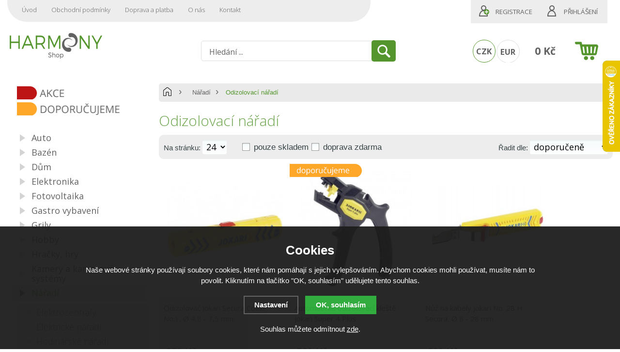

--- FILE ---
content_type: text/html; charset=utf-8
request_url: https://www.harmony-shop.cz/naradi/odizolovaci-naradi/
body_size: 12028
content:
<!doctype html>
<html lang="cs" dir="ltr">
<head>
  <meta charset="utf-8">
  
<meta name="robots" content="index, follow" /><link rel="canonical" href="https://www.harmony-shop.cz/naradi/odizolovaci-naradi/" />  <script type="text/javascript" src="/scripts/font.js"></script><link rel="stylesheet" type="text/css" href="/css/font.css" media="screen,handheld,projection" />  <meta name="author" content="Shopion.cz" lang="cs" />
  <link rel="stylesheet" type="text/css" href="/css/screen.css?v=1.1768688499" media="screen,handheld,projection" />
  <script type="text/javascript" src="/scripts/jquery.js"></script>
  <script type="text/javascript" src="/scripts/jquery-ui.min.js"></script>
  <script type="text/javascript" src="/scripts/funkce.js"></script>
  <script type="text/javascript" src="/scripts/search.js?v=1768688499"></script>
  <title>Odizolovací nářadí | Nářadí</title>
  <meta name="description" content='Internetový obchod se zbožím pro váš dům a zahradu. Bezpečný nákup, technická podpora a pomoc při nákupu. Doprava nad 1200 Kč zdarma u vybraného dopravce.' />
  <meta name="keywords" content='' />
<script type='text/javascript' src='/scripts/funkce_paging.js?v=1'></script>  <link rel='alternate' type='application/rss+xml' href='/rss' />
  <link rel='stylesheet' type='text/css' href='/css/print.css' media='print' />
  <link href='/css/dropdown2.css' media='screen' rel='stylesheet' type='text/css' />
  <script type='text/javascript' src='/scripts/ajax_validator/messages_front.js'></script>
  <!--[if !IE 8]><!--><!--[if !IE 7]><!--><link rel='stylesheet' href='/css/inputs/radio_checkbox.css' /><!--<![endif]--><!--<![endif]-->
  <link rel="icon" href="/userfiles/tmp/favicon.ico" type="image/x-icon">  <link rel="stylesheet" href="/scripts/highslide/highslide.css" media="all" />
  <script type="text/javascript" src="/scripts/highslide/highslide-full.js"></script>  <script type="text/javascript">
    if (hs.addSlideshow) hs.addSlideshow({slideshowGroup: 'gallery',repeat: false});
    if (hs.addSlideshow) hs.addSlideshow({slideshowGroup: 'gallery2',repeat: false});
  </script>
    <meta name='viewport' content='width=device-width, initial-scale=1.0'>
    <link rel='stylesheet' type='text/css' href='/css/responsive.css?v=1.1768688499' media='all' />
    <script type='text/javascript' src='/scripts/responsive.js'></script>
    <!-- Overeni domeny Facebook -->
<meta name="facebook-domain-verification" content="0zd3ljoz14ixquqqx2wd25f01hi03m" />
<!-- End Overeni domény Facebook -->

<!-- Start Srovname.cz Pixel -->
			<script>
				!function(e,n,t,a,s,o,r){ e[a]||((s=e[a]=function(){s.process?s.process.apply(s,arguments):s.queue.push(arguments)}).queue=[],(o=n.createElement(t)).async=1,o.src='https://tracking.srovname.cz/srovnamepixel.js',o.dataset.srv9="1",(r=n.getElementsByTagName(t)[0]).parentNode.insertBefore(o,r))}(window,document,"script","srovname");srovname("init",'452e71f50007c639c851996e8d26bc54');
			</script>
			<!-- End Srovname.cz Pixel --><!-- Global site tag (gtag.js) - Google Analytics -->
  <script async src="https://www.googletagmanager.com/gtag/js?id=G-R0BLJXVMJK"></script>
  <script>
    window.dataLayer = window.dataLayer || [];
    function gtag(){dataLayer.push(arguments);}
    gtag('js', new Date());
    gtag('consent', 'default', {
      
      'ad_storage': 'denied',
      'analytics_storage': 'denied',
      "ad_personalization":"denied",
      "ad_user_data":"denied",
      'personalization_storage': 'denied'
    });
    gtag('config', 'G-R0BLJXVMJK', { cookie_flags: 'SameSite=None;Secure'});
    
  </script>  
  <script>
  !function(f,b,e,v,n,t,s)
  {if(f.fbq)return;n=f.fbq=function(){n.callMethod?
  n.callMethod.apply(n,arguments):n.queue.push(arguments)};
  if(!f._fbq)f._fbq=n;n.push=n;n.loaded=!0;n.version='2.0';
  n.queue=[];t=b.createElement(e);t.async=!0;
  t.src=v;s=b.getElementsByTagName(e)[0];
  s.parentNode.insertBefore(t,s)}(window, document,'script',
  'https://connect.facebook.net/en_US/fbevents.js');
  fbq('consent', 'revoke');
  fbq('init', '343024949806228');
  fbq('track', 'PageView');
</script>
  
  
</head>
<body>
<noscript><img height="1" width="1" style="display:none" src="https://www.facebook.com/tr?id=343024949806228&ev=PageView&noscript=1" /></noscript>
<div id="wrap_body"><div class="wrap_body whit"><div id="wrap"><div id="naseptavacDiv"></div>
<div class="highslide-html-content" id="hs_body"><div class="highslide-body"></div></div>
<div id="header">
<div id="over_desktop"><a title="Harmony Shop" href="/"></a></div>
<div id="over"><a title="Harmony Shop" href="/"><img src="/images/logo_mobile.png" /></a></div>  
<div id="search">
<form onsubmit="if ($('#phrase').val() == '') {inlineMsg2('phrase','Zadejte hledanou frázi.',2);return false;}" method="get" action="/vyhledavani/" id="searchform"><table><tr><td>
<input type="text" class="input_search" value="Hledání ..." name="phrase" id="phrase" onfocus="clearInputText('Hledání ...', 'phrase')" onblur="clearInputText('Hledání ...', 'phrase')" /> 
</td><td class="left"><input type="submit" class="submit_search" value="" name="searching" /></td>
</tr></table></form>
</div>
<span id="r_search"></span><span id="r_login"></span><span id="r_menu"></span>  
<div id="navigace">
<ul class="dropdown">
<li ><a href="/" title="Úvod">Úvod</a><span class="separator"></span></li><li ><a href="/obchodni-podminky/" title="Obchodní podmínky">Obchodní podmínky</a><span class="separator"></span></li><li ><a href="/doprava-a-platba/" title="Doprava a platba">Doprava a platba</a><span class="separator"></span></li><li ><a href="/o-nas/" title="O nás">O nás</a><span class="separator"></span></li><li ><a href="/kontakt/" title="Kontakt">Kontakt</a></li></ul></div>
<div id="login" class="wide"><p><a title="Registrace" href="/registrace">Registrace</a><a id="logbtn" onclick="return hs.htmlExpand(this, { objectType: 'ajax'});" href="https://www.harmony-shop.cz/pages/login_quick.php" title="Přihlášení">Přihlášení</a></p></div>

<div id="basketbox">
<div id="curren">
<span><a href="https://www.harmony-shop.cz/mena/czk/" title="Kč" class="act">CZK</a>
<a href="https://www.harmony-shop.cz/mena/eur/" title="EUR">EUR</a></span></div>
<div id="basket">
<p><a href="/nakupni-kosik/" title="Přejít do košíku">
  <span id="basket_cena">0 Kč</span>
  </a></p></div>
</div>
</div>
<div id="content_block" class="cb">
<div id="main">
<div class="content_right">
<div class="content">
<nav><p class="nav"><a class="home" href="/" title="Harmony Shop"></a><a class="normal bl" title="Nářadí" href="/naradi/">Nářadí</a>
          <span class="l">Odizolovací nářadí</span></p></nav><div class="clear"></div><div class="navigace_back"><h1>Odizolovací nářadí</h1>
    </div><form method="get" action="" id="paging"><div id="paging_header"><p class="paging_header_left">Na stránku: <select style="width:50px" name="epage" id="epage">
    <option value="6">6</option>
    <option value="12">12</option>
    <option value="24" selected="selected">24</option>
    <option value="48">48</option>
    <option value="72">72</option>
    </select><div class="stock"><input class="noborder regular-checkbox" type="checkbox" id="estock" name="estock" value="1"  /> <label for="estock" class="width_auto">pouze skladem</label>
    <input class="noborder regular-checkbox" type="checkbox" id="efreepost" name="efreepost" value="1"  /> <label for="efreepost" class="width_auto">doprava zdarma</label>
    
    
    </div></p><p class="paging_header_right"> 
    Řadit dle: <select name="razeni" id="razeni">
    <option value="" selected="selected">doporučeně</option>
    <option value="p_name">názvu</option>
    <option value="price">nejlevnějšího</option>
    <option value="price2">nejdražšího</option>
    <option value="p_orders">nejprodávanější</option>
    <option value="p_hits">nejprohlíženější</option>
    </select></p>
    <div class="etypes"><span class="etype one"><a href="?etype=2"></a></span><span class="etype null active"><a href="?etype=0"></a></span></div><div class="clear"></div></div></form><form method="get" action="" id="paging2"></form><div class="top_left i_0"><div class="item_inner"><div class="top_content"><div class="labelas"></div><p class="img_thumb"><a title='Odizolovač Jokari Secura Coaxi No.1, Ø 4,8 - 7,5 mm' href="/p/odizolovac-jokari-secura-coaxi-no-1-4-8-7-5-mm/"><img src="https://www.harmony-shop.cz/gallery/products/thumbs/2575.jpg" class="noborder" alt='Odizolovač Jokari Secura Coaxi No.1, Ø 4,8 - 7,5 mm' /></a></p>
          <p class="product_title"><a title='Odizolovač Jokari Secura Coaxi No.1, Ø 4,8 - 7,5 mm' href="/p/odizolovac-jokari-secura-coaxi-no-1-4-8-7-5-mm/">Odizolovač Jokari Secura Coaxi No.1, Ø 4,8 - 7,5 mm</a></p>
          <div class="prices">
          <p>
          <span class="price">
          351 Kč <span class="smaller">s DPH</span><span class="bez_dph">290 Kč bez DPH</span></span>
          </p>
          </div>
          <div class="description">
          <div class="fr"><span>
          <input class="dokosiku" id="pr-1371" onclick="return hs.htmlExpand(this, { objectType: 'ajax', src: 'https://www.harmony-shop.cz/kosik/1371-0-1/'});" type="submit" value="Do košíku" />
          </span>
          </div><div class="fl">
          <p style="color:#009504" class="store onstock">skladem</p>
          </div>
          </div></div></div></div><div class="top_left i_1"><div class="item_inner"><div class="top_content"><div class="labelas"><div class="label l4"><img src="https://www.harmony-shop.cz/gallery/labels/4.png" alt="Doporučujeme" /></div></div><p class="img_thumb"><a title='Automatické odizolovací kleště Jokari Super 4 Plus' href="/p/automaticke-odizolovaci-kleste-jokari-super-4-plus/"><img src="https://www.harmony-shop.cz/gallery/products/thumbs/3852.jpg" class="noborder" alt='Automatické odizolovací kleště Jokari Super 4 Plus' /></a></p>
          <p class="product_title"><a title='Automatické odizolovací kleště Jokari Super 4 Plus' href="/p/automaticke-odizolovaci-kleste-jokari-super-4-plus/">Automatické odizolovací kleště Jokari Super 4 Plus</a></p>
          <div class="prices">
          <p>
          <span class="price">
          561 Kč <span class="smaller">s DPH</span><span class="bez_dph">464 Kč bez DPH</span></span>
          </p>
          </div>
          <div class="description">
          <div class="fr"><span>
          <input class="dokosiku" id="pr-1825" onclick="return hs.htmlExpand(this, { objectType: 'ajax', src: 'https://www.harmony-shop.cz/kosik/1825-0-1/'});" type="submit" value="Do košíku" />
          </span>
          </div><div class="fl">
          <p style="color:#009504" class="store onstock">skladem</p>
          </div>
          </div></div></div></div><div class="top_left i_2"><div class="item_inner"><div class="top_content"><div class="labelas"></div><p class="img_thumb"><a title='Nůž na kabely Jokari No. 28 H Secura, Ø 8 - 28 mm' href="/p/nuz-na-kabely-jokari-no-28-h-secura-8-28-mm/"><img src="https://www.harmony-shop.cz/gallery/products/thumbs/4134.jpg" class="noborder" alt='Nůž na kabely Jokari No. 28 H Secura, Ø 8 - 28 mm' /></a></p>
          <p class="product_title"><a title='Nůž na kabely Jokari No. 28 H Secura, Ø 8 - 28 mm' href="/p/nuz-na-kabely-jokari-no-28-h-secura-8-28-mm/">Nůž na kabely Jokari No. 28 H Secura, Ø 8 - 28 mm</a></p>
          <div class="prices">
          <p>
          <span class="price">
          391 Kč <span class="smaller">s DPH</span><span class="bez_dph">323 Kč bez DPH</span></span>
          </p>
          </div>
          <div class="description">
          <div class="fr"><span>
          <input class="dokosiku" id="pr-1951" onclick="return hs.htmlExpand(this, { objectType: 'ajax', src: 'https://www.harmony-shop.cz/kosik/1951-0-1/'});" type="submit" value="Do košíku" />
          </span>
          </div><div class="fl">
          <p style="color:#009504" class="store onstock">skladem</p>
          </div>
          </div></div></div></div><div class="top_left i_0"><div class="item_inner"><div class="top_content"><div class="labelas"></div><p class="img_thumb"><a title='Odizolovací nůž Jokari No 16 Secura, 4 do 16 mm 10160' href="/p/odizolovaci-nuz-jokari-no-16-secura-4-do-16-mm-10160/"><img src="https://www.harmony-shop.cz/gallery/products/thumbs/1623.jpg" class="noborder" alt='Odizolovací nůž Jokari No 16 Secura, 4 do 16 mm 10160' /></a></p>
          <p class="product_title"><a title='Odizolovací nůž Jokari No 16 Secura, 4 do 16 mm 10160' href="/p/odizolovaci-nuz-jokari-no-16-secura-4-do-16-mm-10160/">Odizolovací nůž Jokari No 16 Secura, 4 do 16 mm 10160</a></p>
          <div class="prices">
          <p>
          <span class="price">
          351 Kč <span class="smaller">s DPH</span><span class="bez_dph">290 Kč bez DPH</span></span>
          </p>
          </div>
          <div class="description">
          <div class="fr"><span>
          <input class="dokosiku" id="pr-789" onclick="return hs.htmlExpand(this, { objectType: 'ajax', src: 'https://www.harmony-shop.cz/kosik/789-0-1/'});" type="submit" value="Do košíku" />
          </span>
          </div><div class="fl">
          <p style="color:#009504" class="store onstock">skladem</p>
          </div>
          </div></div></div></div><div class="top_left i_1"><div class="item_inner"><div class="top_content"><div class="labelas"><div class="label l4"><img src="https://www.harmony-shop.cz/gallery/labels/4.png" alt="Doporučujeme" /></div></div><p class="img_thumb"><a title='Nůž na kabely s hákem Jokari No. 28 H Standard, Ø 8 - 28 mm' href="/p/nuz-na-kabely-s-hakem-jokari-no-28-h-standard-8-28-mm/"><img src="https://www.harmony-shop.cz/gallery/products/thumbs/1632.jpg" class="noborder" alt='Nůž na kabely s hákem Jokari No. 28 H Standard, Ø 8 - 28 mm' /></a></p>
          <p class="product_title"><a title='Nůž na kabely s hákem Jokari No. 28 H Standard, Ø 8 - 28 mm' href="/p/nuz-na-kabely-s-hakem-jokari-no-28-h-standard-8-28-mm/">Nůž na kabely s hákem Jokari No. 28 H Standard, Ø 8 - 28 mm</a></p>
          <div class="prices">
          <p>
          <span class="price">
          286 Kč <span class="smaller">s DPH</span><span class="bez_dph">236 Kč bez DPH</span></span>
          </p>
          </div>
          <div class="description">
          <div class="fr"><span>
          <input class="dokosiku" id="pr-795" onclick="return hs.htmlExpand(this, { objectType: 'ajax', src: 'https://www.harmony-shop.cz/kosik/795-0-1/'});" type="submit" value="Do košíku" />
          </span>
          </div><div class="fl">
          <p style="color:#009504" class="store onstock">skladem</p>
          </div>
          </div></div></div></div><div class="top_left i_2"><div class="item_inner"><div class="top_content"><div class="labelas"></div><p class="img_thumb"><a title='Odizolovač Jokari 8 - 13 mm' href="/p/odizolovac-jokari-8-13-mm/"><img src="https://www.harmony-shop.cz/gallery/products/thumbs/2579.jpg" class="noborder" alt='Odizolovač Jokari 8 - 13 mm' /></a></p>
          <p class="product_title"><a title='Odizolovač Jokari 8 - 13 mm' href="/p/odizolovac-jokari-8-13-mm/">Odizolovač Jokari 8 - 13 mm</a></p>
          <div class="prices">
          <p>
          <span class="price">
          500 Kč <span class="smaller">s DPH</span><span class="bez_dph">413 Kč bez DPH</span></span>
          </p>
          </div>
          <div class="description">
          <div class="fr"><span>
          <input class="dokosiku" id="pr-1373" onclick="return hs.htmlExpand(this, { objectType: 'ajax', src: 'https://www.harmony-shop.cz/kosik/1373-0-1/'});" type="submit" value="Do košíku" />
          </span>
          </div><div class="fl">
          <p style="color:#009504" class="store onstock">skladem</p>
          </div>
          </div></div></div></div><div class="top_left i_0"><div class="item_inner"><div class="top_content"><div class="labelas"></div><p class="img_thumb"><a title='Allrounder odstraňovač izolace - Jokari 30900' href="/p/allrounder-odstranovac-izolace-jokari-30900/"><img src="https://www.harmony-shop.cz/gallery/products/thumbs/228414.jpg" class="noborder" alt='Allrounder odstraňovač izolace - Jokari 30900' /></a></p>
          <p class="product_title"><a title='Allrounder odstraňovač izolace - Jokari 30900' href="/p/allrounder-odstranovac-izolace-jokari-30900/">Allrounder odstraňovač izolace - Jokari 30900</a></p>
          <div class="prices">
          <p>
          <span class="price">
          556 Kč <span class="smaller">s DPH</span><span class="bez_dph">460 Kč bez DPH</span></span>
          </p>
          </div>
          <div class="description">
          <div class="fr"><span>
          <input class="dokosiku" id="pr-1574016" onclick="return hs.htmlExpand(this, { objectType: 'ajax', src: 'https://www.harmony-shop.cz/kosik/1574016-0-1/'});" type="submit" value="Do košíku" />
          </span>
          </div><div class="fl">
          <p style="color:#009504" class="store onstock">skladem</p>
          </div>
          </div></div></div></div><div class="top_left i_1"><div class="item_inner"><div class="top_content"><div class="labelas"></div><p class="img_thumb"><a title='Odizolovač Jokari No.1-CAT, kabel CAT Ø 4,5 - 10 mm' href="/p/odizolovac-jokari-no-1-cat-kabel-cat-4-5-10-mm/"><img src="https://www.harmony-shop.cz/gallery/products/thumbs/2578.jpg" class="noborder" alt='Odizolovač Jokari No.1-CAT, kabel CAT Ø 4,5 - 10 mm' /></a></p>
          <p class="product_title"><a title='Odizolovač Jokari No.1-CAT, kabel CAT Ø 4,5 - 10 mm' href="/p/odizolovac-jokari-no-1-cat-kabel-cat-4-5-10-mm/">Odizolovač Jokari No.1-CAT, kabel CAT Ø 4,5 - 10 mm</a></p>
          <div class="prices">
          <p>
          <span class="price">
          600 Kč <span class="smaller">s DPH</span><span class="bez_dph">496 Kč bez DPH</span></span>
          </p>
          </div>
          <div class="description">
          <div class="fr"><span>
          <input class="dokosiku" id="pr-1372" onclick="return hs.htmlExpand(this, { objectType: 'ajax', src: 'https://www.harmony-shop.cz/kosik/1372-0-1/'});" type="submit" value="Do košíku" />
          </span>
          </div><div class="fl">
          <p style="color:#009504" class="store onstock">skladem</p>
          </div>
          </div></div></div></div><div class="top_left i_2"><div class="item_inner"><div class="top_content"><div class="labelas"></div><p class="img_thumb"><a title='Jokari Secura, T20100, odizolovací kleště, 0.2 do 6 mm²;10 do 24' href="/p/jokari-secura-t20100-odizolovaci-kleste-0-2-do-6-mm-10-do-24/"><img src="https://www.harmony-shop.cz/gallery/products/thumbs/8516.jpg" class="noborder" alt='Jokari Secura, T20100, odizolovací kleště, 0.2 do 6 mm²;10 do 24' /></a></p>
          <p class="product_title"><a title='Jokari Secura, T20100, odizolovací kleště, 0.2 do 6 mm²;10 do 24' href="/p/jokari-secura-t20100-odizolovaci-kleste-0-2-do-6-mm-10-do-24/">Jokari Secura, T20100, odizolovací kleště, 0.2 do 6 mm²;10 do 24</a></p>
          <div class="prices">
          <p>
          <span class="price">
          1 024 Kč <span class="smaller">s DPH</span><span class="bez_dph">846 Kč bez DPH</span></span>
          </p>
          </div>
          <div class="description">
          <div class="fr"><span>
          <input class="dokosiku" id="pr-3405" onclick="return hs.htmlExpand(this, { objectType: 'ajax', src: 'https://www.harmony-shop.cz/kosik/3405-0-1/'});" type="submit" value="Do košíku" />
          </span>
          </div><div class="fl">
          <p style="color:#009504" class="store onstock">skladem</p>
          </div>
          </div></div></div></div><div class="top_left i_0"><div class="item_inner"><div class="top_content"><div class="labelas"></div><p class="img_thumb"><a title='Jokari T10285 Nr. 28G odizolovací nůž Vhodné pro odizolovací kleště Kulaté kabely 8 do 28 mm' href="/p/jokari-t10285-nr-28g-odizolovaci-nuz-vhodne-pro-odizolovaci-kleste-kulate-kabely-8-do-28-mm/"><img src="https://www.harmony-shop.cz/gallery/products/thumbs/8519.jpg" class="noborder" alt='Jokari T10285 Nr. 28G odizolovací nůž Vhodné pro odizolovací kleště Kulaté kabely 8 do 28 mm' /></a></p>
          <p class="product_title"><a title='Jokari T10285 Nr. 28G odizolovací nůž Vhodné pro odizolovací kleště Kulaté kabely 8 do 28 mm' href="/p/jokari-t10285-nr-28g-odizolovaci-nuz-vhodne-pro-odizolovaci-kleste-kulate-kabely-8-do-28-mm/">Jokari T10285 Nr. 28G odizolovací nůž Vhodné pro odizolovací kleště Kulaté kabely 8 do 28 mm</a></p>
          <div class="prices">
          <p>
          <span class="price">
          349 Kč <span class="smaller">s DPH</span><span class="bez_dph">288 Kč bez DPH</span></span>
          </p>
          </div>
          <div class="description">
          <div class="fr"><span>
          <input class="dokosiku" id="pr-3406" onclick="return hs.htmlExpand(this, { objectType: 'ajax', src: 'https://www.harmony-shop.cz/kosik/3406-0-1/'});" type="submit" value="Do košíku" />
          </span>
          </div><div class="fl">
          <p style="color:#009504" class="store onstock">skladem</p>
          </div>
          </div></div></div></div><div class="top_left i_1"><div class="item_inner"><div class="top_content"><div class="labelas"></div><p class="img_thumb"><a title='Jokari 40024 PWS-PLUS 001 kleště pro odizolování Vhodné pro odizolovací kleště PVC vodiče 0.12 do 0.40 mm' href="/p/jokari-40024-pws-plus-001-kleste-pro-odizolovani-vhodne-pro-odizolovaci-kleste-pvc-vodice-0-12-do-0-40-mm/"><img src="https://www.harmony-shop.cz/gallery/products/thumbs/8520.jpg" class="noborder" alt='Jokari 40024 PWS-PLUS 001 kleště pro odizolování Vhodné pro odizolovací kleště PVC vodiče 0.12 do 0.40 mm' /></a></p>
          <p class="product_title"><a title='Jokari 40024 PWS-PLUS 001 kleště pro odizolování Vhodné pro odizolovací kleště PVC vodiče 0.12 do 0.40 mm' href="/p/jokari-40024-pws-plus-001-kleste-pro-odizolovani-vhodne-pro-odizolovaci-kleste-pvc-vodice-0-12-do-0-40-mm/">Jokari 40024 PWS-PLUS 001 kleště pro odizolování Vhodné pro odizolovací kleště PVC vodiče 0.12 do 0.40 mm</a></p>
          <div class="prices">
          <p>
          <span class="price">
          549 Kč <span class="smaller">s DPH</span><span class="bez_dph">454 Kč bez DPH</span></span>
          </p>
          </div>
          <div class="description">
          <div class="fr"><span>
          <input class="dokosiku" id="pr-3407" onclick="return hs.htmlExpand(this, { objectType: 'ajax', src: 'https://www.harmony-shop.cz/kosik/3407-0-1/'});" type="submit" value="Do košíku" />
          </span>
          </div><div class="fl">
          <p style="color:#009504" class="store onstock">skladem</p>
          </div>
          </div></div></div></div><div class="top_left i_2"><div class="item_inner"><div class="top_content"><div class="labelas"></div><p class="img_thumb"><a title='WEICON TOOLS 50054428 NO. 4-28 G odizolovací nůž Vhodné pro odizolovací kleště Kulaté kabely 4 do 28 mm' href="/p/weicon-tools-50054428-no-4-28-g-odizolovaci-nuz-vhodne-pro-odizolovaci-kleste-kulate-kabely-4-do-28-mm/"><img src="https://www.harmony-shop.cz/gallery/products/thumbs/8524.jpg" class="noborder" alt='WEICON TOOLS 50054428 NO. 4-28 G odizolovací nůž Vhodné pro odizolovací kleště Kulaté kabely 4 do 28 mm' /></a></p>
          <p class="product_title"><a title='WEICON TOOLS 50054428 NO. 4-28 G odizolovací nůž Vhodné pro odizolovací kleště Kulaté kabely 4 do 28 mm' href="/p/weicon-tools-50054428-no-4-28-g-odizolovaci-nuz-vhodne-pro-odizolovaci-kleste-kulate-kabely-4-do-28-mm/">WEICON TOOLS 50054428 NO. 4-28 G odizolovací nůž Vhodné pro odizolovací kleště Kulaté kabely 4 do 28 mm</a></p>
          <div class="prices">
          <p>
          <span class="price">
          299 Kč <span class="smaller">s DPH</span><span class="bez_dph">247 Kč bez DPH</span></span>
          </p>
          </div>
          <div class="description">
          <div class="fr"><span>
          <input class="dokosiku" id="pr-3408" onclick="return hs.htmlExpand(this, { objectType: 'ajax', src: 'https://www.harmony-shop.cz/kosik/3408-0-1/'});" type="submit" value="Do košíku" />
          </span>
          </div><div class="fl">
          <p style="color:#009504" class="store onstock">skladem</p>
          </div>
          </div></div></div></div><div class="top_left i_0"><div class="item_inner"><div class="top_content"><div class="labelas"></div><p class="img_thumb"><a title='Odizolovací nůž na kabely EXTOL PREMIUM 8831100' href="/p/odizolovaci-nuz-na-kabely-extol-premium-8831100/"><img src="https://www.harmony-shop.cz/gallery/products/thumbs/9347.jpg" class="noborder" alt='Odizolovací nůž na kabely EXTOL PREMIUM 8831100' /></a></p>
          <p class="product_title"><a title='Odizolovací nůž na kabely EXTOL PREMIUM 8831100' href="/p/odizolovaci-nuz-na-kabely-extol-premium-8831100/">Odizolovací nůž na kabely EXTOL PREMIUM 8831100</a></p>
          <div class="prices">
          <p>
          <span class="price">
          108 Kč <span class="smaller">s DPH</span><span class="bez_dph">89 Kč bez DPH</span></span>
          </p>
          </div>
          <div class="description">
          <div class="fr"><span>
          <input class="dokosiku" id="pr-3632" onclick="return hs.htmlExpand(this, { objectType: 'ajax', src: 'https://www.harmony-shop.cz/kosik/3632-0-1/'});" type="submit" value="Do košíku" />
          </span>
          </div><div class="fl">
          <p style="color:#009504" class="store onstock">skladem</p>
          </div>
          </div></div></div></div><div class="top_left i_1"><div class="item_inner"><div class="top_content"><div class="labelas"></div><p class="img_thumb"><a title='Nůž na kabely GIANT rovný' href="/p/nuz-na-kabely-giant-rovny/"><img src="https://www.harmony-shop.cz/gallery/products/thumbs/9350.jpg" class="noborder" alt='Nůž na kabely GIANT rovný' /></a></p>
          <p class="product_title"><a title='Nůž na kabely GIANT rovný' href="/p/nuz-na-kabely-giant-rovny/">Nůž na kabely GIANT rovný</a></p>
          <div class="prices">
          <p>
          <span class="price">
          96 Kč <span class="smaller">s DPH</span><span class="bez_dph">79 Kč bez DPH</span></span>
          </p>
          </div>
          <div class="description">
          <div class="fr"><span>
          <input class="dokosiku" id="pr-3634" onclick="return hs.htmlExpand(this, { objectType: 'ajax', src: 'https://www.harmony-shop.cz/kosik/3634-0-1/'});" type="submit" value="Do košíku" />
          </span>
          </div><div class="fl">
          <p style="color:#009504" class="store onstock">skladem</p>
          </div>
          </div></div></div></div><div class="top_left i_2"><div class="item_inner"><div class="top_content"><div class="labelas"></div><p class="img_thumb"><a title='Nůžky na kabely TES SL229777XX' href="/p/nuzky-na-kabely-tes-sl229777xx/"><img src="https://www.harmony-shop.cz/gallery/products/thumbs/9351.jpg" class="noborder" alt='Nůžky na kabely TES SL229777XX' /></a></p>
          <p class="product_title"><a title='Nůžky na kabely TES SL229777XX' href="/p/nuzky-na-kabely-tes-sl229777xx/">Nůžky na kabely TES SL229777XX</a></p>
          <div class="prices">
          <p>
          <span class="price">
          162 Kč <span class="smaller">s DPH</span><span class="bez_dph">134 Kč bez DPH</span></span>
          </p>
          </div>
          <div class="description">
          <div class="fr"><span>
          <input class="dokosiku" id="pr-3635" onclick="return hs.htmlExpand(this, { objectType: 'ajax', src: 'https://www.harmony-shop.cz/kosik/3635-0-1/'});" type="submit" value="Do košíku" />
          </span>
          </div><div class="fl">
          <p style="color:#009504" class="store onstock">skladem</p>
          </div>
          </div></div></div></div><div class="top_left i_0"><div class="item_inner"><div class="top_content"><div class="labelas"></div><p class="img_thumb"><a title='Nůžky na kabely a izolaci NEO TOOLS 01-511' href="/p/nuzky-na-kabely-a-izolaci-neo-tools-01-511/"><img src="https://www.harmony-shop.cz/gallery/products/thumbs/9352.jpg" class="noborder" alt='Nůžky na kabely a izolaci NEO TOOLS 01-511' /></a></p>
          <p class="product_title"><a title='Nůžky na kabely a izolaci NEO TOOLS 01-511' href="/p/nuzky-na-kabely-a-izolaci-neo-tools-01-511/">Nůžky na kabely a izolaci NEO TOOLS 01-511</a></p>
          <div class="prices">
          <p>
          <span class="price">
          470 Kč <span class="smaller">s DPH</span><span class="bez_dph">388 Kč bez DPH</span></span>
          </p>
          </div>
          <div class="description">
          <div class="fr"><span>
          <input class="dokosiku" id="pr-3636" onclick="return hs.htmlExpand(this, { objectType: 'ajax', src: 'https://www.harmony-shop.cz/kosik/3636-0-1/'});" type="submit" value="Do košíku" />
          </span>
          </div><div class="fl">
          <p style="color:#009504" class="store onstock">skladem</p>
          </div>
          </div></div></div></div><div class="top_left i_1"><div class="item_inner"><div class="top_content"><div class="labelas"></div><p class="img_thumb"><a title='Nůžky elektrikářské na kabely Emme Esse 80421' href="/p/nuzky-elektrikarske-na-kabely-emme-esse-80421/"><img src="https://www.harmony-shop.cz/gallery/products/thumbs/9353.jpg" class="noborder" alt='Nůžky elektrikářské na kabely Emme Esse 80421' /></a></p>
          <p class="product_title"><a title='Nůžky elektrikářské na kabely Emme Esse 80421' href="/p/nuzky-elektrikarske-na-kabely-emme-esse-80421/">Nůžky elektrikářské na kabely Emme Esse 80421</a></p>
          <div class="prices">
          <p>
          <span class="price">
          304 Kč <span class="smaller">s DPH</span><span class="bez_dph">251 Kč bez DPH</span></span>
          </p>
          </div>
          <div class="description">
          <div class="fr"><span>
          <input class="dokosiku" id="pr-3637" onclick="return hs.htmlExpand(this, { objectType: 'ajax', src: 'https://www.harmony-shop.cz/kosik/3637-0-1/'});" type="submit" value="Do košíku" />
          </span>
          </div><div class="fl">
          <p style="color:#009504" class="store onstock">skladem</p>
          </div>
          </div></div></div></div><div class="top_left i_2"><div class="item_inner"><div class="top_content"><div class="labelas"></div><p class="img_thumb"><a title='Odizolovací nůž REBEL RB-1008' href="/p/odizolovaci-nuz-rebel-rb-1008/"><img src="https://www.harmony-shop.cz/gallery/products/thumbs/9723.jpg" class="noborder" alt='Odizolovací nůž REBEL RB-1008' /></a></p>
          <p class="product_title"><a title='Odizolovací nůž REBEL RB-1008' href="/p/odizolovaci-nuz-rebel-rb-1008/">Odizolovací nůž REBEL RB-1008</a></p>
          <div class="prices">
          <p>
          <span class="price">
          168 Kč <span class="smaller">s DPH</span><span class="bez_dph">139 Kč bez DPH</span></span>
          </p>
          </div>
          <div class="description">
          <div class="fr"><span>
          <input class="dokosiku" id="pr-3735" onclick="return hs.htmlExpand(this, { objectType: 'ajax', src: 'https://www.harmony-shop.cz/kosik/3735-0-1/'});" type="submit" value="Do košíku" />
          </span>
          </div><div class="fl">
          <p style="color:#009504" class="store onstock">skladem</p>
          </div>
          </div></div></div></div><div class="top_left i_0"><div class="item_inner"><div class="top_content"><div class="labelas"></div><p class="img_thumb"><a title='Kleště odizolovací TIPA 581011 automatické' href="/p/kleste-odizolovaci-tipa-581011-automaticke/"><img src="https://www.harmony-shop.cz/gallery/products/thumbs/10679.jpg" class="noborder" alt='Kleště odizolovací TIPA 581011 automatické' /></a></p>
          <p class="product_title"><a title='Kleště odizolovací TIPA 581011 automatické' href="/p/kleste-odizolovaci-tipa-581011-automaticke/">Kleště odizolovací TIPA 581011 automatické</a></p>
          <div class="prices">
          <p>
          <span class="price">
          77 Kč <span class="smaller">s DPH</span><span class="bez_dph">64 Kč bez DPH</span></span>
          </p>
          </div>
          <div class="description">
          <div class="fr"><span>
          <input class="dokosiku" id="pr-3980" onclick="return hs.htmlExpand(this, { objectType: 'ajax', src: 'https://www.harmony-shop.cz/kosik/3980-0-1/'});" type="submit" value="Do košíku" />
          </span>
          </div><div class="fl">
          <p style="color:#009504" class="store onstock">skladem</p>
          </div>
          </div></div></div></div><div class="top_left i_1"><div class="item_inner"><div class="top_content"><div class="labelas"></div><p class="img_thumb"><a title='Kleště štípací TIPA 507036 boční' href="/p/kleste-stipaci-tipa-507036-bocni/"><img src="https://www.harmony-shop.cz/gallery/products/thumbs/10680.jpg" class="noborder" alt='Kleště štípací TIPA 507036 boční' /></a></p>
          <p class="product_title"><a title='Kleště štípací TIPA 507036 boční' href="/p/kleste-stipaci-tipa-507036-bocni/">Kleště štípací TIPA 507036 boční</a></p>
          <div class="prices">
          <p>
          <span class="price">
          99 Kč <span class="smaller">s DPH</span><span class="bez_dph">82 Kč bez DPH</span></span>
          </p>
          </div>
          <div class="description">
          <div class="fr"><span>
          <input class="dokosiku" id="pr-3981" onclick="return hs.htmlExpand(this, { objectType: 'ajax', src: 'https://www.harmony-shop.cz/kosik/3981-0-1/'});" type="submit" value="Do košíku" />
          </span>
          </div><div class="fl">
          <p style="color:#009504" class="store onstock">skladem</p>
          </div>
          </div></div></div></div><div class="top_left i_2"><div class="item_inner"><div class="top_content"><div class="labelas"></div><p class="img_thumb"><a title='Kleště odizolovací TIPA 0,5-6mm2 HS-D2' href="/p/kleste-odizolovaci-tipa-0-5-6mm2-hs-d2/"><img src="https://www.harmony-shop.cz/gallery/products/thumbs/10687.jpg" class="noborder" alt='Kleště odizolovací TIPA 0,5-6mm2 HS-D2' /></a></p>
          <p class="product_title"><a title='Kleště odizolovací TIPA 0,5-6mm2 HS-D2' href="/p/kleste-odizolovaci-tipa-0-5-6mm2-hs-d2/">Kleště odizolovací TIPA 0,5-6mm2 HS-D2</a></p>
          <div class="prices">
          <p>
          <span class="price">
          258 Kč <span class="smaller">s DPH</span><span class="bez_dph">213 Kč bez DPH</span></span>
          </p>
          </div>
          <div class="description">
          <div class="fr"><span>
          <input class="dokosiku" id="pr-3984" onclick="return hs.htmlExpand(this, { objectType: 'ajax', src: 'https://www.harmony-shop.cz/kosik/3984-0-1/'});" type="submit" value="Do košíku" />
          </span>
          </div><div class="fl">
          <p style="color:#009504" class="store onstock">skladem</p>
          </div>
          </div></div></div></div><div class="top_left i_0"><div class="item_inner"><div class="top_content"><div class="labelas"></div><p class="img_thumb"><a title='Jokari T10281 Nr. 28G odizolovací nůž Vhodné pro odizolovací kleště Kulaté kabely 8 do 28 mm' href="/p/jokari-t10281-nr-28g-odizolovaci-nuz-vhodne-pro-odizolovaci-kleste-kulate-kabely-8-do-28-mm/"><img src="https://www.harmony-shop.cz/gallery/products/thumbs/11060.jpg" class="noborder" alt='Jokari T10281 Nr. 28G odizolovací nůž Vhodné pro odizolovací kleště Kulaté kabely 8 do 28 mm' /></a></p>
          <p class="product_title"><a title='Jokari T10281 Nr. 28G odizolovací nůž Vhodné pro odizolovací kleště Kulaté kabely 8 do 28 mm' href="/p/jokari-t10281-nr-28g-odizolovaci-nuz-vhodne-pro-odizolovaci-kleste-kulate-kabely-8-do-28-mm/">Jokari T10281 Nr. 28G odizolovací nůž Vhodné pro odizolovací kleště Kulaté kabely 8 do 28 mm</a></p>
          <div class="prices">
          <p>
          <span class="price">
          409 Kč <span class="smaller">s DPH</span><span class="bez_dph">338 Kč bez DPH</span></span>
          </p>
          </div>
          <div class="description">
          <div class="fr"><span>
          <input class="dokosiku" id="pr-4062" onclick="return hs.htmlExpand(this, { objectType: 'ajax', src: 'https://www.harmony-shop.cz/kosik/4062-0-1/'});" type="submit" value="Do košíku" />
          </span>
          </div><div class="fl">
          <p style="color:#009504" class="store onstock">skladem</p>
          </div>
          </div></div></div></div><div class="top_left i_1"><div class="item_inner"><div class="top_content"><div class="labelas"></div><p class="img_thumb"><a title='Jokari T40015 SWS-Plus 012 kleště pro odizolování Vhodné pro odizolovací kleště vodič s PVC izolací 0.12 mm (max)' href="/p/jokari-t40015-sws-plus-012-kleste-pro-odizolovani-vhodne-pro-odizolovaci-kleste-vodic-s-pvc-izolaci-0-12-mm-max/"><img src="https://www.harmony-shop.cz/gallery/products/thumbs/11070.jpg" class="noborder" alt='Jokari T40015 SWS-Plus 012 kleště pro odizolování Vhodné pro odizolovací kleště vodič s PVC izolací 0.12 mm (max)' /></a></p>
          <p class="product_title"><a title='Jokari T40015 SWS-Plus 012 kleště pro odizolování Vhodné pro odizolovací kleště vodič s PVC izolací 0.12 mm (max)' href="/p/jokari-t40015-sws-plus-012-kleste-pro-odizolovani-vhodne-pro-odizolovaci-kleste-vodic-s-pvc-izolaci-0-12-mm-max/">Jokari T40015 SWS-Plus 012 kleště pro odizolování Vhodné pro odizolovací kleště vodič s PVC izolací 0.12 mm (max)</a></p>
          <div class="prices">
          <p>
          <span class="price">
          549 Kč <span class="smaller">s DPH</span><span class="bez_dph">454 Kč bez DPH</span></span>
          </p>
          </div>
          <div class="description">
          <div class="fr"><span>
          <input class="dokosiku" id="pr-4064" onclick="return hs.htmlExpand(this, { objectType: 'ajax', src: 'https://www.harmony-shop.cz/kosik/4064-0-1/'});" type="submit" value="Do košíku" />
          </span>
          </div><div class="fl">
          <p style="color:#009504" class="store onstock">skladem</p>
          </div>
          </div></div></div></div><div class="top_left i_2"><div class="item_inner"><div class="top_content"><div class="labelas"></div><p class="img_thumb"><a title='Jokari T10162 No.16 odizolovací nůž Vhodné pro odizolovací kleště Kulaté kabely 4 do 16 mm' href="/p/jokari-t10162-no-16-odizolovaci-nuz-vhodne-pro-odizolovaci-kleste-kulate-kabely-4-do-16-mm/"><img src="https://www.harmony-shop.cz/gallery/products/thumbs/11071.jpg" class="noborder" alt='Jokari T10162 No.16 odizolovací nůž Vhodné pro odizolovací kleště Kulaté kabely 4 do 16 mm' /></a></p>
          <p class="product_title"><a title='Jokari T10162 No.16 odizolovací nůž Vhodné pro odizolovací kleště Kulaté kabely 4 do 16 mm' href="/p/jokari-t10162-no-16-odizolovaci-nuz-vhodne-pro-odizolovaci-kleste-kulate-kabely-4-do-16-mm/">Jokari T10162 No.16 odizolovací nůž Vhodné pro odizolovací kleště Kulaté kabely 4 do 16 mm</a></p>
          <div class="prices">
          <p>
          <span class="price">
          399 Kč <span class="smaller">s DPH</span><span class="bez_dph">330 Kč bez DPH</span></span>
          </p>
          </div>
          <div class="description">
          <div class="fr"><span>
          <input class="dokosiku" id="pr-4065" onclick="return hs.htmlExpand(this, { objectType: 'ajax', src: 'https://www.harmony-shop.cz/kosik/4065-0-1/'});" type="submit" value="Do košíku" />
          </span>
          </div><div class="fl">
          <p style="color:#009504" class="store onstock">skladem</p>
          </div>
          </div></div></div></div><div class="clear"></div><div id="paging_footer"><a class='active' href="/naradi/odizolovaci-naradi/?strana=0" title="Strana 1">1</a><a  href="/naradi/odizolovaci-naradi/?strana=1" title="Strana 2">2</a><a class='' href="/naradi/odizolovaci-naradi/?strana=1" title="Další stránka">&gt;</a></td></tr></table></div><div class="clear"></div>
</div></div>
<div id="left"><div class="box"><div class="main">
<div class="list_labels"><p><a class="label_1" href="/katalog/akce/" title="Akce"></a><a class="label_4" href="/katalog/doporucujeme/" title="Doporučujeme"></a></p></div><div class="clear"></div></div></div>
<div class="box"><div class="main shad">
<ul>
<li class="noselected"><a href="/auto/" title='Auto'><span>Auto</span></a></li><li class="noselected"><a href="/bazen/" title='Bazén'><span>Bazén</span></a></li><li class="noselected"><a href="/dum/" title='Dům'><span>Dům</span></a></li><li class="noselected"><a href="/elektronika/" title='Elektronika'><span>Elektronika</span></a></li><li class="noselected"><a href="/fotovoltaika/" title='Fotovoltaika'><span>Fotovoltaika</span></a></li><li class="noselected"><a href="/gastro-vybaveni/" title='Gastro vybavení'><span>Gastro vybavení</span></a></li><li class="noselected"><a href="/grily/" title='Grily'><span>Grily</span></a></li><li class="noselected"><a href="/hobby/" title='Hobby'><span>Hobby</span></a></li><li class="noselected"><a href="/hracky-hry/" title='Hračky, hry'><span>Hračky, hry</span></a></li><li class="noselected"><a href="/kamery-kamerove-systemy/" title='Kamery a kamerové systémy'><span>Kamery a kamerové systémy</span></a></li><li class="selected"><a href="/naradi/" title='Nářadí'><span>Nářadí</span></a></li><li class="detail first"><a class="nochoosed" href="/naradi/elektrocentraly/" title='Elektrocentrály'><span>Elektrocentrály</span></a></li><li class="detail"><a class="nochoosed" href="/naradi/elektricke-naradi/" title='Elektrické nářadí'><span>Elektrické nářadí</span></a></li><li class="detail"><a class="nochoosed" href="/naradi/hodinarske-naradi/" title='Hodinářské nářadí'><span>Hodinářské nářadí</span></a></li><li class="detail"><a class="nochoosed" href="/naradi/kompresory/" title='Kompresory'><span>Kompresory</span></a></li><li class="detail"><a class="nochoosed" href="/naradi/lupy/" title='Lupy'><span>Lupy</span></a></li><li class="detail"><a class="nochoosed" href="/naradi/mereni-vlhkosti-dreva/" title='Měření vlhkosti dřeva'><span>Měření vlhkosti dřeva</span></a></li><li class="detail"><a class="nochoosed" href="/naradi/merici-technika/" title='Měřicí technika'><span>Měřicí technika</span></a></li><li class="detail"><a class="nochoosed" href="/naradi/navijaky/" title='Navijáky'><span>Navijáky</span></a></li><li class="detail"><a class="nochoosed" href="/naradi/obalovy-material/" title='Obalový materiál'><span>Obalový materiál</span></a></li><li class="detail"><a class="choosed" href="/naradi/odizolovaci-naradi/" title='Odizolovací nářadí'><span>Odizolovací nářadí</span></a></li><li class="detail"><a class="nochoosed" href="/naradi/ochranne-pomucky/" title='Ochranné pomůcky'><span>Ochranné pomůcky</span></a></li><li class="detail"><a class="nochoosed" href="/naradi/pajeci-technika/" title='Pájecí technika'><span>Pájecí technika</span></a></li><li class="detail"><a class="nochoosed" href="/naradi/prodluzovaci-kabely/" title='Prodlužovací kabely'><span>Prodlužovací kabely</span></a></li><li class="detail"><a class="nochoosed" href="/naradi/rucni-naradi/" title='Ruční nářadí'><span>Ruční nářadí</span></a></li><li class="detail"><a class="nochoosed" href="/naradi/rezacky-na-polystyren/" title='Řezačky na polystyren'><span>Řezačky na polystyren</span></a></li><li class="detail"><a class="nochoosed" href="/naradi/sady-naradi/" title='Sady nářadí'><span>Sady nářadí</span></a></li><li class="detail"><a class="nochoosed" href="/naradi/stavebni-chemie/" title='Stavební chemie'><span>Stavební chemie</span></a></li><li class="detail"><a class="nochoosed" href="/naradi/sroubovaky/" title='Šroubováky'><span>Šroubováky</span></a></li><li class="detail"><a class="nochoosed" href="/naradi/vahy/" title='Váhy'><span>Váhy</span></a></li><li class="detail"><a class="nochoosed" href="/naradi/vybaveni-pro-uklid/" title='Vybavení pro úklid'><span>Vybavení pro úklid</span></a></li><li class="detail"><a class="nochoosed" href="/naradi/cistici-a-odmastovaci-prostredeky/" title='Čisticí a odmašťovací prostředeky'><span>Čisticí a odmašťovací prostředeky</span></a></li><li class="detail last"><a class="nochoosed" href="/naradi/vodovahy/" title='Vodováhy'><span>Vodováhy</span></a></li><li class="noselected"><a href="/outdoor-sport/" title='Outdoor, sport'><span>Outdoor, sport</span></a></li><li class="noselected"><a href="/plaseni-ptaku-mysi-skudcu/" title='Plašení ptáků, myší, škůdců'><span>Plašení ptáků, myší, škůdců</span></a></li><li class="noselected"><a href="/potreby-pro-drubez/" title='Potřeby pro drůbež'><span>Potřeby pro drůbež</span></a></li><li class="noselected"><a href="/potreby-pro-kone/" title='Potřeby pro koně, skot, prasata a ovce'><span>Potřeby pro koně, skot, prasata a ovce</span></a></li><li class="noselected"><a href="/potreby-pro-kraliky/" title='Potřeby pro králíky'><span>Potřeby pro králíky</span></a></li><li class="noselected"><a href="/pro-psy-a-kocky/" title='Pro psy a kočky'><span>Pro psy a kočky</span></a></li><li class="noselected"><a href="/umele-vanocni-stromky/" title='Umělé vánoční stromky'><span>Umělé vánoční stromky</span></a></li><li class="noselected"><a href="/vetrny-kohout-korouhev/" title='Větrný kohout Korouhev'><span>Větrný kohout Korouhev</span></a></li><li class="noselected"><a href="/zahrada/" title='Zahrada'><span>Zahrada</span></a></li><li class="noselected"><a href="/zahradni-jezirka/" title='Zahradní jezírka'><span>Zahradní jezírka</span></a></li></ul><div class="clear"></div>
</div>
<div class="clear"></div>
</div>
<div class="box filtr-box"><div class="main green"><form id="producers_main_form" method="get" action=""><script type="text/javascript">
      function moveFiltrProd() {
        if ($("#filtr_box_prod").css("display") == "block") {
          $("#filtr_box_prod").css("display", "block");    
          if (xmlHttp.readyState == 4 || xmlHttp.readyState == 0) {xmlHttp.open("GET", "/pages/exec_cookie.php?name=filtr_prod&value=1", true);xmlHttp.send(null);}
          $("#filtr_msg_prod").html("Ukrýt značky");
        }
        else {
          $("#filtr_box_prod").css("display", "none");
          if (xmlHttp.readyState == 4 || xmlHttp.readyState == 0) {xmlHttp.open("GET", "/pages/exec_cookie.php?name=filtr_prod&value=2", true);xmlHttp.send(null);}
          $("#filtr_msg_prod").html("Zobrazit značky");
        }
      }
      $(document).ready(function(){
        $("#filtr_msg_prod").click(function(){
          if ($("#filtr_box_prod").css("display") == "block")
            $("#filtr_box_prod").fadeToggle('500', moveFiltrProd);
          else
            $("#filtr_box_prod").slideToggle('500', moveFiltrProd);
        });
      }); 
      </script><div id="filtr_box_prod"><p class="bold center">Výrobci</p><div class="navigace_back3"><div class="margin5"></div><div class="header_box filtr-producers"><input class="noborder regular-checkbox" type="checkbox" value="226" id="mak226" name="makers[]" /> <label class="width_auto" for="mak226">EMME ESSE</label></div><div class="header_box filtr-producers"><input class="noborder regular-checkbox" type="checkbox" value="41" id="mak41" name="makers[]" /> <label class="width_auto" for="mak41">EXTOL</label></div><div class="header_box filtr-producers"><input class="noborder regular-checkbox" type="checkbox" value="256" id="mak256" name="makers[]" /> <label class="width_auto" for="mak256">Fortum</label></div><div class="header_box filtr-producers"><input class="noborder regular-checkbox" type="checkbox" value="254" id="mak254" name="makers[]" /> <label class="width_auto" for="mak254">Giant</label></div><div class="header_box filtr-producers"><input class="noborder regular-checkbox" type="checkbox" value="121" id="mak121" name="makers[]" /> <label class="width_auto" for="mak121">JOKARI GmbH & Co.KG</label></div><div class="header_box filtr-producers"><input class="noborder regular-checkbox" type="checkbox" value="255" id="mak255" name="makers[]" /> <label class="width_auto" for="mak255">Neo tools</label></div><div class="header_box filtr-producers"><input class="noborder regular-checkbox" type="checkbox" value="51" id="mak51" name="makers[]" /> <label class="width_auto" for="mak51">REBEL</label></div><div class="header_box filtr-producers"><input class="noborder regular-checkbox" type="checkbox" value="200" id="mak200" name="makers[]" /> <label class="width_auto" for="mak200">tesa</label></div><div class="header_box filtr-producers"><input class="noborder regular-checkbox" type="checkbox" value="236" id="mak236" name="makers[]" /> <label class="width_auto" for="mak236">Weicon Tools</label></div></div><div class="clear"></div></div><div class="margin5"></div><div class="clear"></div><br /><p class="center"><input type="submit" class="submit bold" value="Filtrovat" /></p>
  </form></div></div><div class="nomobile"><div class="banners first"><div class="aboutus">
<div class="title">Nakupujte bez obav</div>
<p><img src="/userfiles/image/rodinna-firma.png" alt="Rodinná firma" width="75" height="75" /></p>
<p>Rodinná firma</p>
<p><img src="/userfiles/image/poradenstvi-konzultace.png" alt="Poradenství a konzultace" width="75" height="75" /></p>
<p>Poradenství a konzultace</p>
<p><img src="/userfiles/image/bezpecne-nakupovani.png" alt="Bezpečné nakupování" width="75" height="75" /></p>
<p>Bezpečné nakupování</p>
</div></div><div class="banners"><div id="showHeurekaBadgeHere-12"></div><script type="text/javascript">
//<![CDATA[
var _hwq = _hwq || [];
    _hwq.push(['setKey', 'B697FACC1943E3760704D14B07D85FF6']);_hwq.push(['showWidget', '12', '8604', 'Harmony shop', 'harmony-shop-cz']);(function() {
    var ho = document.createElement('script'); ho.type = 'text/javascript'; ho.async = true;
    ho.src = 'https://www.heureka.cz/direct/i/gjs.php?n=wdgt&sak=B697FACC1943E3760704D14B07D85FF6';
    var s = document.getElementsByTagName('script')[0]; s.parentNode.insertBefore(ho, s);
})();
//]]>
</script></div><div class="banners"><div class="aboutus"> <div class="title">Rychlý kontakt</div>

<p class="tel">608 885 040 </p><p class="mail">info@harmony-shop.cz</p>
</div></div><div class="banners"><script src="https://apis.google.com/js/platform.js?onload=renderBadge" async defer></script>

<script>
  window.renderBadge = function() {
    var ratingBadgeContainer = document.createElement("div");
    document.body.appendChild(ratingBadgeContainer);
    window.gapi.load('ratingbadge', function() {
      window.gapi.ratingbadge.render(ratingBadgeContainer, {"merchant_id": 106432307, "position": "INLINE"});
    });
  }
</script>
<!-- BEGIN Kód jazyka GCR -->
<script>
  window.___gcfg = {
    lang: 'cs'
  };
</script>
<!-- END Kód jazyka GCR -->

<g:ratingbadge merchant_id=106432307></g:ratingbadge>​</div><div class="clear"></div></div></div>
<div class="clear"></div><div class="clear"></div></div></div><div class="clear"></div></div><div class="clear"></div></div></div><div id="foo"><div id="footerbody"><div id="fbody"><div class="fbody"><div id="footer"><div class="bannys f"><div class="bav" style="background:url(/gallery/banners/9bf31c7ff062936a96d3c8bd1f8f2ff3.png) no-repeat 0 0"><div><p><strong>Český výrobce</strong></p>
<p>Český výrobce s dlouholetou tradicí</p></div></div><div class="bav" style="background:url(/gallery/banners/c74d97b01eae257e44aa9d5bade97baf.png) no-repeat 0 0"><div><p><strong>Doprava</strong></p>
<p>Zboží vám dopravíme od 59 Kč</p></div></div><div class="bav" style="background:url(/gallery/banners/70efdf2ec9b086079795c442636b55fb.png) no-repeat 0 0"><div><p><strong>Osobní odběr</strong></p>
<p>Výdejní místo bez poplatku</p></div></div><div class="bav" style="background:url(/gallery/banners/6f4922f45568161a8cdf4ad2299f6d23.png) no-repeat 0 0"><div><p><strong>Plašiče od specialisty</strong></p>
<p>Na plašení ptaků, hlodavců, krtků a kun</p></div></div><div class="clear"></div></div><div class="clear"></div><div id="f"><p class="tel">608 885 040 </p><p class="mail">info@harmony-shop.cz</p><div class="open"><div class="left-col">
<p class="perex">Vaše recenze</p>
<div id="showHeurekaBadgeHere-3"><a title="Heureka.cz - ověřené hodnocení obchodu Harmony shop" href="https://obchody.heureka.cz/harmony-shop-cz/recenze/" target="_blank" rel="noopener"><img style="border: 0; margin: auto auto 1rem; text-align: center; display: block;" src="https://im9.cz/cb/8604-3.png" alt="Heureka.cz - ověřené hodnocení obchodu Harmony shop" width="90" height="90" /></a></div>
</div>
<div class="right-col">
<p><img src="/userfiles/image/logo-hs.png" alt="logo Hamony Shop" width="200" height="68" /></p>
Jsme rodinná firma, která se zabývá výrobou a prodejem sortimentu pro dům a zahradu. Jsme předním výrobcem plašičů ptáků, větrných kohoutů a slunečních hodin. 
<h3>Specialista pro dům a zahradu</h3>
<div><a title="Specializovaný obchod s plašiči a odpuzovači" href="https://www.plasice-harmony.cz" target="_blank" rel="noopener"><img style="display: block; margin-left: auto; margin-right: auto;" src="/userfiles/image/logo-plasice-harmony-grey-sm.png?1649402508421" alt="Plašiče Harmony - specializovaný obchod na plašiče a odpuzovače" width="148" height="70" /></a></div>
</div></div><div class="f_box1"><p class="perex">Novinky e-mailem</p>
<div class="nwsl_div"><form action="https://www.harmony-shop.cz/pages/exec.php" onsubmit="return validate_email(this)" id="newsletter_form" method="post">
<table><tr><td class="left"><input class="input_newsletter" type="email" value="" name="email_news" id="email_news" /><input type="text" name="noval" class="displaynone" value="" /> 
</td><td class="left"><input type="submit" class="submit_newsletter" value="" name="zasilat_novinky_emailem" /></td>
</tr></table><p><br />V případě zájmu o zasílání novinek zadejte svou e-mailovou adresu.</p></form></div>
</div>
<div class="f_box2"><p class="perex">Informace</p><p><a href="/prevzeti-zasilky/" title='Převzetí zásilky'>Převzetí zásilky</a><a href="/vymena-vraceni-zbozi/" title='Vrácení, výměna zboží'>Vrácení, výměna zboží</a><a href="/registrace/" title='Registrace'>Registrace</a><a href="/reklamace/" title='Reklamace'>Reklamace</a><a href="/reklamacni-rad/" title='Reklamační řád'>Reklamační řád</a><a href="/navod-na-pouziti/" title='Návod na montáž stromků'>Návod na montáž stromků</a><a href="/chyby-sestavovani/" title='Chyby při sestavování stromků'>Chyby při sestavování stromků</a><a href="/ochrana-osobnich-udaju/" title='Ochrana osobních údajů'>Ochrana osobních údajů</a><a href="/mapa-stranek/" title='Mapa stránek'>Mapa stránek</a><a href="/cookies/" title='Zásady souborů Cookies'>Zásady souborů Cookies</a><a href="/gpsr/" title='GPSR'>GPSR</a></p></div>
<div class="f_box3"><p class="perex">Kontakty</p><table>
<tbody>
<tr>
<td><span style="color: #54962d;"><strong>Technická podpora</strong></span></td>
</tr>
<tr>
<td><img style="vertical-align: middle;" src="/userfiles/image/telefon.png" alt="" width="30" height="30" />+420 608885040 </td>
</tr>
<tr>
<td>Po - Ne: 8:00 - 16:00 hod.</td>
</tr>
<tr>
<td><span style="color: #54962d;"><strong>Objednávky</strong></span></td>
</tr>
<tr>
<td><img style="vertical-align: middle;" src="/userfiles/image/telefon.png" alt="" width="30" height="30" />+420 608099898</td>
</tr>
</tbody>
</table></div><div class="clear"></div><div class="f2"><p>
<span class="left"><a href="/mapa-stranek/" title="Mapa stránek">Mapa stránek</a> | &copy; 2014 - 2026 <a href="/" title="Harmony Shop">Harmony Shop</a></span>
<a class="vortex" title="Tvorba webdesignu" href="https://www.seo-telos.cz"><img src="/images/seo-telos.png" alt="Seo-telos.cz" /></a>
<a class="shopion" title="Tvorba moderních e-shopů na míru" href="http://www.shopion.cz"><img src="/images/shopion.png" alt="Moderní e-shopy Shopion" /></a></p><p class="clear links"></p></div></div></div></div></div></div><div class="clear"></div></div><script>
    gtag('event', 'view_item_list', {
      "items": []
    });
    </script><script type="text/javascript">
//<![CDATA[
var _hwq = _hwq || [];
    _hwq.push(['setKey', 'B697FACC1943E3760704D14B07D85FF6']);_hwq.push(['setTopPos', '60']);_hwq.push(['showWidget', '22']);(function() {
    var ho = document.createElement('script'); ho.type = 'text/javascript'; ho.async = true;
    ho.src = 'https://cz.im9.cz/direct/i/gjs.php?n=wdgt&sak=B697FACC1943E3760704D14B07D85FF6';
    var s = document.getElementsByTagName('script')[0]; s.parentNode.insertBefore(ho, s);
})();
//]]>
</script><link rel="stylesheet" href="/js/cookies-plugin/cookies-plugin.min.css" />
  <script src="/js/cookies-plugin/cookies-plugin.min.js"></script><div id="xx-cookies-plugin">
                <div style="display:none" id="cookies_config"></div>
        <span id="cp-show-button"><img src="/js/cookies-plugin/cookies.svg" alt="" /><span>Nastavení Cookies</span></span>
        <div class="cp-cover"></div>
        <div class="cp-content-wrap">
            <div class="cp-content">
                <div class="cp-title">Cookies</div>
                <p>Naše webové stránky používají soubory cookies, které nám pomáhají s jejich vylepšováním. Abychom cookies mohli používat, musíte nám to povolit. Kliknutím na tlačítko "OK, souhlasím" udělujete tento souhlas.</p>                <a href="#" class="cp-button" id="cp-show-settings">Nastavení</a>
                <a href="#" class="cp-button cp-button-ok cp-allow-all">OK, souhlasím</a>
                <p>Souhlas můžete odmítnout <a href="#" class="cp-deny-all">zde</a>.</p>            </div>
        </div>
        <div id="cp-settings">
            <div class="cp-settings-container">
                <div>
                    <div class="cp-wrap-side">
                        <span class="cp-close">×</span>
                        <div class="cp-wrap">
                            <div class="cp-box">
                                <div class="cp-title-h2">Nastavení souborů cookies</div><div class="cp-p">
                                <p>Cookies jsou malé soubory, které webové stránky (i ty naše) ukládají ve Vašem webovém prohlížeči. Obsahy těchto souborů jsou vyměňovány mezi Vaším prohlížečem a našimi servery, případně se servery našich partnerů. Některé cookies potřebujeme, abychom webová stránka mohla správně fungovat, některé potřebujeme k marketingové a statistické analytice. Zde si můžete nastavit, které cookies budeme moci používat.</p>                                </div>
                            </div>
                          
                            <div class="cp-toggle-wrap">
                                  <div class="cp-toggle-title cp-ok">
                                      <div>Nezbytné cookies</div>
                                  </div>
                                  <div class="cp-box">
                                  
                                  
                                  
                                  <div class="cp-title-h3">Nezbytné cookies</div><div class="cp-p">Jedná se o technické soubory, které jsou nezbytné ke správnému chování našich webových stránek a všech jejich funkcí. Používají se mimo jiné k ukládání produktů v nákupním košíku, zobrazování produktů na přání, ovládání filtrů, osobního nastavení a také nastavení souhlasu s uživáním cookies. Pro tyto cookies není zapotřebí Váš souhlas a není možné jej ani odebrat.</div>
<div class="cp-title-h4">Ovlivňuje funkce:</div>
<ul>
<li>Konfigurační cookies</li>
</ul></div></div><div class="cp-toggle-wrap">
                                  <div class="cp-toggle-title">
                                      <div>Analytické cookies</div>
                                  </div>
                                  <div class="cp-box">
                                  
                                  <div class="cp-checkbox-wrap">Vypnuto
                                  <input type="checkbox" class="cp-cookie-data" id="cpAnalytics" />
                                  <label for="cpAnalytics">Toggle</label>Zapnuto</div>
                                  
                                  <div class="cp-title-h3">Analytické cookies</div><div class="cp-p">Analytické cookies nám umožňují měření výkonu našeho webu a našich reklamních kampaní. Jejich pomocí určujeme počet návštěv a zdroje návštěv našich internetových stránek. Data získaná pomocí těchto cookies zpracováváme souhrnně, bez použití identifikátorů, které ukazují na konkrétní uživatelé našeho webu. Pokud vypnete používání analytických cookies ve vztahu k Vaší návštěvě, ztrácíme možnost analýzy výkonu a optimalizace našich opatření.</div>
<div class="cp-title-h4">Ovlivňuje funkce:</div>
<ul>
<li>Google Analytics - analytická návštěvnost</li>
</ul></div></div><div class="cp-toggle-wrap">
                                  <div class="cp-toggle-title">
                                      <div>Personalizované cookies</div>
                                  </div>
                                  <div class="cp-box">
                                  
                                  <div class="cp-checkbox-wrap">Vypnuto
                                  <input type="checkbox" class="cp-cookie-data" id="cpPersonal" />
                                  <label for="cpPersonal">Toggle</label>Zapnuto</div>
                                  
                                  <div class="cp-title-h3">Personalizované cookies</div><div class="cp-p">Používáme rovněž soubory cookie a další technologie, abychom přizpůsobili náš obchod potřebám a zájmům našich zákazníků a připravili tak pro Vás výjimečné nákupní zkušenosti. Díky použití personalizovaných souborů cookie se můžeme vyvarovat vysvětlování nežádoucích informací, jako jsou neodpovídající doporučení výrobků nebo neužitečné mimořádné nabídky. Navíc nám používání personalizovaných souborů cookie umožňuje nabízet Vám dodatečné funkce, jako například doporučení výrobků přizpůsobených Vašim potřebám. </div></div></div><div class="cp-toggle-wrap">
                                  <div class="cp-toggle-title">
                                      <div>Marketingové cookies</div>
                                  </div>
                                  <div class="cp-box">
                                  
                                  <div class="cp-checkbox-wrap">Vypnuto
                                  <input type="checkbox" class="cp-cookie-data" id="cpMarketing" />
                                  <label for="cpMarketing">Toggle</label>Zapnuto</div>
                                  
                                  <div class="cp-title-h3">Marketingové cookies</div><div class="cp-p">Marketingové (reklamní) cookies používáme my nebo naši partneři, abychom Vám mohli zobrazit vhodné obsahy nebo reklamy jak na našich stránkách, tak na stránkách třetích subjektů. Díky tomu můžeme vytvářet profily založené na Vašich zájmech, tak zvané pseudonymizované profily. Na základě těchto informací není zpravidla možná bezprostřední identifikace Vaší osoby, protože jsou používány pouze pseudonymizované údaje. Pokud nevyjádříte souhlas, nebudete příjemcem obsahů a reklam přizpůsobených Vašim zájmům.</div>
<div class="cp-title-h4">Ovlivňuje funkce:</div>
<ul>
<li>Google Ads</li>
<li>Sklik</li>
<li>Facebook</li>
</ul></div></div>
                            <div class="cp-box">
                                <div class="cp-buttons">
                                    <a href="#" class="cp-button cp-button-ok cp-save">Uložit nastavení</a>
                                    <a href="#" class="cp-button cp-button-ok cp-allow-all">Souhlasím s použitím všech cookies</a>
                                </div>
                                                            </div>
                        </div>
                    </div>
                </div>
            </div>
        </div>
    </div><script src="/scripts/neat-tooltip.js"></script>
</body>
</html>


--- FILE ---
content_type: text/html; charset=utf-8
request_url: https://accounts.google.com/o/oauth2/postmessageRelay?parent=https%3A%2F%2Fwww.harmony-shop.cz&jsh=m%3B%2F_%2Fscs%2Fabc-static%2F_%2Fjs%2Fk%3Dgapi.lb.en.2kN9-TZiXrM.O%2Fd%3D1%2Frs%3DAHpOoo_B4hu0FeWRuWHfxnZ3V0WubwN7Qw%2Fm%3D__features__
body_size: 161
content:
<!DOCTYPE html><html><head><title></title><meta http-equiv="content-type" content="text/html; charset=utf-8"><meta http-equiv="X-UA-Compatible" content="IE=edge"><meta name="viewport" content="width=device-width, initial-scale=1, minimum-scale=1, maximum-scale=1, user-scalable=0"><script src='https://ssl.gstatic.com/accounts/o/2580342461-postmessagerelay.js' nonce="iF57I7BqZtZmnsKvnwrSig"></script></head><body><script type="text/javascript" src="https://apis.google.com/js/rpc:shindig_random.js?onload=init" nonce="iF57I7BqZtZmnsKvnwrSig"></script></body></html>

--- FILE ---
content_type: text/css
request_url: https://www.harmony-shop.cz/css/screen.css?v=1.1768688499
body_size: 16504
content:
* {
	padding: 0;
	margin: 0;
}
input[type="submit"] {
	-webkit-appearance: none;
        outline: none;
}
body {
	font: 15px Arial, Helvetica, sans-serif, "Calibri";
	color: #626262;
}
.navigace_desc p, .detail_description p, .homepage p, .newsart p {
  padding-bottom:15px;
}
#header a, .menu a, .top_left a, .newone a, #footer a, #left a, #naseptavacDiv p a, .navigace_back2 a, .width_285 a, .paging_footer a,
.bodyline a, a.big.normal, .bannys a {
  text-decoration:none;
}
form#producers_main_form {padding:10px}
div.param_half {width:50% !important;display:inline-block;margin:0;padding:0;text-align:left !important; float: left !important;}
.param_half label {
    color: #626262!important;
}




/* ------------------ Poziční bloky - obsah, sloupce--------------------*/

#wrap {
    margin: 0 auto;
    max-width: 1500px;
    padding: 0 15px;
}
#content_block {
	max-width: 1500px;
	float: left;
        width: 100%;
}
#content_block.home {
	background:transparent;
}
#main {
    float: left;
    max-width: 1500px;
    padding-top: 20px;
    width: 100%;
}
.content_right {
	float: right;
	width: 75%;
	display: block;
    max-width: 1150px;
}
.content {
    float: right;
    width: 100%;
    display: block;
    padding: 8px 0;
    line-height: 1.5;
    min-height: 200px;
}
#content_block.fll .content_right, #content_block.fll .content_right .content {
    width: 97%;
    padding: 0 1rem;
    max-width: 1500px;
}
#content_block.home .content {
  padding:0;
}
.content ul, .content ol {
    margin-left: 20px;
    margin-bottom: 2rem;
}
#left {
	float: left;
	width: 25%;
}
.box {
   padding: 5px;
}

#left a:hover {
  color:#236018;
}
.homepage {
   margin-top: 2rem;
   max-width: 100%;
}
.homepage h1, div#content_block h1 {
    color: #6da54c;
    font-weight: 300;
}
/* ------------------ Hlavička --------------------*/
#header {
    height: 140px;
    width: 100%;
    display: flex;
    flex-direction: row;
    flex-wrap: wrap;
}
#banner_box{
	position:absolute;  
  top: 244px; 
  margin-left: -240px;  
  z-index: 10;
}
#header #over a img {
	display: none;
}
div#over_desktop {
    order: 3;
    width: 30%;
    flex: 0 30%;
}

#header #over_desktop a {
	display: block;
	position: absolute;
	top: 60px;
	width: 200px;
	height: 68px;
	margin-left: 0px;
	background: url(../images/logo-hs.png) no-repeat;
}
#header #basketbox {
    position: relative;
    width: 30%;
    height: 50px;
    font-family: 'Open Sans', sans-serif;
    display: inline-flex;
    float: right;
    order: 5;
    flex: 0 30%;
    justify-content: flex-end;
    margin: auto;
}
#header #basket p a {
	//position: absolute;
	//margin-left: 110px;
	width: 100px;
	height: 50px;
	text-align: center;
	line-height: 50px;
	padding-right: 65px;
	display: block;
	font-size: 110%;
	font-weight: normal;
	color: #623e97;
        background: url(../images/basket.png) no-repeat right;
}
#header #basket a:hover {
	background: url(../images/basket-hover.png) no-repeat right;
}
#header #basket p a #basket_cena {
  float:left;
  width:100px;
  text-align:center;
	color: #626262;
	font-size: 130%;
	font-weight: bold;
}
#header #curren {
    width: 100px;
    display: inline-flex;
    height: 47px;
    margin-top: 2px;
    margin-left: 8px;
    line-height: 33px;
    overflow: hidden;
    float: right;
    order: 1;
}
#header #curren a {
    width: 46px;
    height: 46px;
    line-height: 47px;
    display: block;
    float: left;
    font-weight: bold;
    font-size: 110%;
    color: #626262;
    text-align: center;
    margin-right: 2px;
    border: 1px solid #dedede;
    border-radius: 100%;

}
#header #curren a.act, #header #curren a:hover {
    color: #626262;
    border: 1px solid #54962d;
    border-radius: 100%;
    height: 45px;
    width: 45px;
    display: flex;
    flex-direction: column;
    justify-content: center;
}
div#basket {
    order: 2;
}

#header #login {
    /* position: absolute; */
    /* margin-left: 1195px; */
    line-height: 48px;
    height: 48px;
    width: auto;
    font-family: 'Open Sans', sans-serif;
    /* display: block; */
    font-size: 90%;
    padding-left: 10px;
    order: 2;
    flex: 0 37%;
    display: inline-flex;
    justify-content: flex-end;
}
#header #login a {
    height: 48px;
    display: inline-flex;
    width: 90px;
    padding-left: 51px;
    text-align: left;
    /* float: right; */
    font-weight: normal;
    text-transform: uppercase;
    color: #626262;
    background-color: #ededed;
}

#login a:first-child {
    background: url(../images/register.png) no-repeat 11px 8px;
}
a#logbtn {
    background: url(../images/login.png) no-repeat 11px 8px;
}

#header #login a:hover {
    color: #54962d;
}

#header #search {
    width: 32%;
    height: 40px;
    background-color: #ffff;
    border-radius: 5px;
    border: 1px solid #dedede;
    order: 4;
    flex: 0 32%;
    margin: auto;
}
.input_search[type="text"] {
    position: relative;
    width: 100%;
    height: 35px;
    line-height: 45px;
    padding-left: 15px;
    padding-top: 0;
    border: none;
    font-family: 'Open Sans', sans-serif;
    background: transparent;
    font-size: 16px;
    color: #626262;
    margin-top: 0;
    font-weight: normal;
    padding-bottom: 0;
}
.input_search[type="text"]:focus {
	background: transparent;
	border: none;
	color: #458c3d;
}
.submit_search[type="submit"] {
    position: relative;
    margin-top: -5px;
    width: 50px;
    height: 44px;
    background: none;
    cursor: pointer;
    border: none;
    background-color: #54962d;
    background-image: url(../images/search-white.png);
    background-repeat: no-repeat;
    background-position: 50%;
    float: right;
    border-radius: 5px;
    margin-right: -2px;
    outline: none;

}

.submit_search[type="submit"]:hover {
    background: #8a8989;
    background-image: url(../images/search-white.png);
    background-repeat: no-repeat;
    background-position: 50%;
}
/* ------------------ NAVIGACE nahoře --------------------*/
#navigace {
    /* position: absolute; */
    /* margin-top: 0; */
    margin-left: 0px;
    padding-left: 0px;
    padding-right: 1rem;
    width: auto;
    //background-color: #ededed;
    //border-radius: 0 0 40px 40px;
    height: 40px;
    order: 1;
    flex: 0 60%;
}
ul.dropdown {
    background-color: #ededed;
    border-radius: 0 0 40px 40px;
}
/* ------------------ MENU - kategorie a podkategorie zbozi --------------------*/
#left .box .main ul li {
	float: left;
	clear: both;
	width: 100%;
}
#left .box .main ul li a {
	display: block;
	float: left;
	width: 100%;
	font-weight: normal;
	font-family: 'Open Sans', sans-serif;
	font-size: 120%;
}
#left .box .main.shad ul li a {
	width: 90%;
	margin-left:5px;
	line-height: 20px;
	padding:5px 0;
	-o-border-radius: 15px;
	-moz-border-radius: 15px;
	-webkit-border-radius: 15px;
	-ms-border-radius: 15px;
	border-radius: 15px;
}
#left .box .main ul li span {
	padding-left: 40px;
	display: block;
}
#left .box .main ul li.detail span {
	padding-left: 45px;
	display: block;
}
#left .box .main ul li.subdetail span {
	padding-left: 55px;
	display: block;
}
#left .box .main ul li.subsubdetail span {
	padding-left: 65px;
	display: block;
}
#left .box .main.shad ul li.detail span {
	display: block;
}
#left .box .main.shad ul li.subdetail span {
	padding-left: 45px;
	display: block;
}
#left .box .main.shad ul li.subsubdetail span {
    padding: 3px 3px 3px 80px;
    display: block;
    //background: url(../images/item-small.png) no-repeat 60px center;
}
#left .box .main.shad li a:hover {
	text-decoration: none;
	color: #357c2e;
	background: url(../images/item_over.png) no-repeat 10px center;
}
#left .box .main a.choosed, #left .box .main ul li.selected a {
	text-decoration: none;
}
#left .box .main li {
	list-style-type: none;
}
#left .box .main.shad ul li.selected a {
    background: url(../images/item_hover.png) no-repeat 10px center;
    color: #54962d;
    background-color: #ededed;
    border-radius: 0;
    padding: 5px 5px 5px 0;
}
#left .box .main ul li.selected a {
	text-decoration: none;
	color: #357c2e;
	font-weight: normal;
}
#left .box .main.shad ul li.noselected a {
	background: url(../images/item.png) no-repeat 10px center;
}
#left .box .main.shad ul li.noselected a:hover {
	background: #ededed url(../images/item_hover.png) no-repeat 10px center;
        border-radius: 0;
}
#left .box .main ul li.detail a:hover, #left .box .main ul li.subdetail a:hover, #left .box .main ul li.subsubdetail a:hover,
#left .box .main.shad ul li.detail a:hover, #left .box .main.shad ul li.subdetail a:hover, #left .box .main.shad ul li.subsubdetail a:hover {
	text-decoration: none;
	color: #54962d;
	background:none !important;
}
#left .box .main ul li.noselected, #left .box .main ul li.detail, #left .box .main ul li.subdetail, #left .box .main ul li.subsubdetail {
	list-style-type: none;
}
 

#left .box .main ul li.detail a:hover {
	background: url(../images/item-small-hover.png) no-repeat 15px center !important;
}
#left .box .main.shad li.detail a.choosed span {
    background: #ededed url(../images/item-small-hover.png) no-repeat 25px center !important;
    padding-left: 50px;
}
#left .box .main ul li.subdetail span {
	background: #d7f8fe url(../images/item_small.png) no-repeat 30px center;
}
#left .box .main.shad ul li.detail span {
    background: url(../images/item-small.png) no-repeat 15px center;
    background-color: #f5f5f5;
    padding: 3px 5px 3px 40px;
}
#left .box .main.shad ul li.detail span:hover{
    background: #ededed url(../images/item-small-hover.png) no-repeat 15px center;
}
#left .box .main.shad ul li.subdetail span {
    background: #f5f5f5 url(../images/item-sub.png) no-repeat 40px center;
    padding: 3px 3px 3px 70px;
}
#left .box .main.shad ul li.subdetail span:hover {
    background: #ededed url(../images/item-sub-hover.png) no-repeat 40px center;
    padding-left: 70px;
}
#left .box .main.shad li.subdetail a.choosed span {
    background: #ededed url(../images/item-sub-hover.png) no-repeat 50px center;
    padding-left: 80px;
}

#left .box .main ul li.subsubdetail span {
	background: none;
}
#left .box .main li.detail a, #left .box .main li.subdetail a, #left .box .main li.subsubdetail a {
	display: block;
	float: left;
	width: 100%;
	font-size: 120%;
	padding: 0 !important;
	line-height: 24px !important;
	font-weight: normal;
}
#left .box .main li.subdetail a, #left .box .main li.subsubdetail a {
	font-size: 100%;
}
#left .box .main li a {
	color: #626262;
	-ms-transition: color 0.5s;
	transition: color 0.5s;
	-o-transition: color 0.5s;
	-moz-transition: color 0.5s;
	-webkit-transition: color 0.5s;
}
#left .box .main li a:hover {
	color: #357c2e;
	text-shadow: none;
}
#left .box .main li.detail a.choosed, #left .box .main li.subdetail a.choosed, #left .box .main li.subsubdetail a.choosed {
	color: #357c2e;
	font-weight: normal;
	background: #fff;
	text-shadow: none;
}
#left .box .main.shad li.subsubdetail a.choosed {
    padding-left: 10px !important;
}

#left .box .main li.detail a.nochoosed, #left .box .main li.subdetail a.nochoosed, #left .box .main li.subsubdetail a.nochoosed {
	color: #3f5d84;
	background: #fff;
	font-weight: 300;
	text-shadow: none;
}
#left .box .main.shad li.detail a.choosed, #left .box .main.shad li.subdetail a.choosed, #left .box .main.shad li.subsubdetail a.choosed {
	color: #357c2e;
	background: #fff;
}
#left .box .main.shad li.detail a.nochoosed, #left .box .main.shad li.subdetail a.nochoosed, #left .box .main.shad li.subsubdetail a.nochoosed {
	color: #626262;
	background: #fff;
        padding-left: 10px !important;
}
#left .box .main li.detail.first, #left .box .main li.subdetail.first, #left .box .main li.subsubdetail.first {
	border-top: 10px solid #fff;
	display: block;
}
#left .box .main li.detail.last, #left .box .main li.subdetail.last, #left .box .main li.subsubdetail.last {
	border-bottom: 15px solid #fff;
	display: block;
}
#left .box .main.shad li.detail.first, #left .box .main.shad li.subdetail.first, #left .box .main.shad li.subsubdetail.first {
	border-top: 10px solid #fff;
	display: block;
}
#left .box .main.shad li.detail.last, #left .box .main.shad li.subdetail.last, #left .box .main.shad li.subsubdetail.last {
	border-bottom: 10px solid #fff;
	display: block;
}
#left .box .main {
	width: 100%;
	padding: 13px 0 5px 0;
	background:white;
	-o-border-radius: 10px 10px 0 0;
	-moz-border-radius: 10px 10px 0 0;
	-webkit-border-radius: 10px 10px 0 0;
	-ms-border-radius: 10px 10px 0 0;
	border-radius: 10px 10px 0 0;
}
#left .box .main.shad {
	padding: 10px 0px;
	margin:0 0 25px 0;
	-o-border-radius: 0 0 10px 10px;
	-moz-border-radius: 0 0 10px 10px;
	-webkit-border-radius: 0 0 10px 10px;
	-ms-border-radius: 0 0 10px 10px;
	border-radius: 0 0 10px 10px;
}
#left .box .main.shad.norm {
	padding: 0px;
	margin:0px 0 25px 0;
	padding:15px;
	width:90%;
  -webkit-box-shadow: none;
  -moz-box-shadow: none;
  box-shadow: none;
	-o-border-radius: 0 0 10px 10px;
	-moz-border-radius: 0 0 10px 10px;
	-webkit-border-radius: 0 0 10px 10px;
	-ms-border-radius: 0 0 10px 10px;
	border-radius: 0 0 10px 10px;
}
.main.shad.norm p a {
    color: #54962d;
    padding-left: 2.3rem;
}
.main.shad.norm p a:hover {
    color: #626262 !important;
}

#paging2 p.center a {
    background-color: #66a143;
    color: #fff;
    display: block;
    text-decoration: none;
    text-transform: uppercase;
    padding: 10px;
    font-size: 115%;
    background-image: url(../images/filter.png);
    background-repeat: no-repeat;
    background-position: 7% center;
 
}

#paging2 p.center a:hover {
    background-color: #808080;

}
#left .box .main.green {
    padding-bottom: 20px;
    margin-bottom: 25px;
    border-bottom: 3px solid #eaeaea;
    background-color: #f5f5f5;
}
#left .box .main.green select {
	-o-border-radius: 5px;
	-moz-border-radius: 5px;
	-webkit-border-radius: 5px;
	-ms-border-radius: 5px;
	border-radius: 5px;
	border:none;
	color:#324b64;
	width:200px;
}
#left .box .main.green form {
  margin-top:0px;
}
#left .box .main.green p.bold {
    color: #626262;
    font-weight: bold;
    font-family: 'Open Sans', sans-serif;
    font-size: 110%;
    margin: 1.5rem 15px;
    text-align: left;
    background-color: #ededed;
    padding: 5px 5px 5px 15px;
}

#filtr_box_prod span.pointer.underline {
    text-align: right;
    width: 100%;
    display: inline-block;
    margin: 10px 10px 10px -5px;
    color: #54962d;
}
    

#filtr_box_prod span.pointer.underline:hover {
    color: #626262;
}

.nomobile p.title {
    margin: 0 2rem;
}

#left .aboutus {
    border: 1px solid #eaeaea;
    margin-bottom: 2rem;
    padding-bottom: 3rem;
    border-radius: 10px;
    margin: 2rem;
}
#left .aboutus img {
    padding-top: 2rem;
}
#left p.tel {
    background: url(../images/telefon.png) no-repeat 20px 5px;
    height: 25px;
    margin-top: 1rem;
    padding-top: 7px;
    width: 80%;
    text-align: left;
    padding-left: 4rem;
    color: #54962d;
    font-size: 130%;
}
#left p.mail {
    background: url(../images/email.png) no-repeat 20px 5px;
    height: 25px;
    margin-top: 1rem;
    padding-top: 7px;
    width: 80%;
    text-align: left;
    padding-left: 4rem;
}
.table_detail {
	width: 100%;
	margin-top: 5px;
	clear: both;
}
.table_compare {
	float: left;
	width: 32%;
	border: none;
	margin: 6px 0 0 6px;
	background: white;
}
.table_detail tr td, .table_compare tr td {
	padding: 3px 6px;
	vertical-align: middle;
}

/*----------------Home page--------------*/

h2.categoryhome {
    text-transform: uppercase;
    font-weight: 300;
    text-align: center;
}

.size-25 {
    display: inline-block;
    width: 24.5%;
    margin-bottom: 3rem;
    text-align: center;
    margin-top: 1rem;
}
.size-25 .title {
    border-radius: 0;
    color: #81b264;
    font-weight: bold;
    line-height: normal;
    background-color: #ededed;
    margin-top: 1rem;
    display: flex;
    height: 85px;
    justify-content: center;
    align-items: center;
}
.size-25 img {

    border: 3px solid transparent;
    border-radius: 50%;
}
.size-25 img:hover {
    transform: scale(0.8);
    transition: transform .2s;
    border: 3px solid #81b264;
    border-radius: 50%;
}
.size-50 {
    display: inline-block;
    width: 46%;
    padding: 1rem;
    text-align: justify;
    vertical-align: top;
}
.intro.size-50 img {
    height: auto;
    display: block;
    width: 530px;
    max-width: 100%;
}

/* ------------------ Produkt box --------------------*/
.labelas {
    text-align: left;
    position: absolute;
    margin-top: 0px;
    cursor: pointer;
    z-index: 2;
}
#detail_photo .labelas {
	margin-top: 0;
	cursor: default;
	display: inline-block;
        position: relative;
        height: auto;
        width: auto;
}
div#detail_photo .label, div#detail_photo .label_gift {
    display: inline-block !important;
    width: auto;
    padding-right: 5px;
   float: left;
}

.labels_detail {
	width: 100%;
	text-align: center;
	float: left;
	z-index: 1;
}
.labels_detail .label, .labels_detail .label_transport, .labels_detail .label_gift, .labels_detail .label_sale {
	float: left;
}

.label.l1.active {

}
.label.l2.active {

}
.label.l4.active {

}
.label.l7.active {

}
.label.lfreepost.active {

}
.label.active {

}
.label_transport, .label_gift {

}

.img_thumb {
	height: 100%;
	width: 100%;
	display: block;
	text-align: center;
	margin-top: 10px;
	margin-left: 10px;
}
.img_thumb img {
    max-height: 240px;
    max-width: 240px;
    padding: 5px;
}
p.product_title {
    background-color: #f5f5f5;
    padding-top: 5px;
    margin-top: 10px;
}

#thephoto {
	background: white;
        float: inherit;
	width: 350px;
	height: 330px;
  margin-bottom:10px;
  -o-border-radius: 10px;
  -moz-border-radius: 10px;
  -webkit-border-radius: 10px;
  -ms-border-radius: 10px;
  border-radius: 10px;
        display: block;
        margin: auto;
}
.td_middle {
	vertical-align: middle;
}
.td_top {
	vertical-align: top;
}
.detail_description {
    text-align: justify;
    margin: 0 0 8px 0;
    border: 1px solid #dedede;
    border-radius: 0 5px 5px 5px;
    padding: 2rem 1.5rem;
}
div#detailcontent hr {
    margin-bottom: 1rem;
    color: #ededed;
    border: 2px solid;
}

.detail_description table td {
    padding-right: 2rem;
}
.description {
    display: flex;
    font-family: 'Open Sans', sans-serif;
    flex-direction: column;
}
p.product_title a {
	padding: 5px 10px 0 10px;
	height: 46px;
	font-size: 15px;
	line-height: 22px;
	text-align: left;
	font-weight: normal;
	display: block;
	color: #626262;
	font-family: 'Open Sans', sans-serif;
	margin-top: 0px;
	overflow: hidden;
}
p.product_title a:hover {
	color: #113e6b;
}
p.store {
	height: 40px;
	line-height: 40px;
	color: #457d8f;
	text-align:left;
	font-family: 'Open Sans', sans-serif;
	font-weight: 300;
	font-size: 90%;
}
p.store.onstock, p.store.noonstock {
  background:url(../images/onstock.png) no-repeat 0 14px;
  padding-left:20px;
}
p.store.noonstock {
    background: url(../images/onstock_false.png) no-repeat 0 15px;
    font-size: 15px;
    margin-left: 0;
}
.top_content {
    display: block;
    width: 100%;
    height: auto;
    overflow: hidden;
    padding: 0;
    margin: 0 auto;
}
.top_content .prices {
    background-color: #f5f5f5;
}
.top_left {
    display: block;
    width: 30%;
    text-align: justify;
    float: left;
    height: auto;
    margin-bottom: 20px;
    margin-right: 15px;
    max-width: 255px;
}
.top_left.i_2 {
	float:left;
}
tr.background_td td, tr.background_td2 td {
	background: #fff;
	padding: 4px;
}
tr.background_td2 td {
	background: #fbf9ff;
}
div.background_td, div.background_td2 {
	background: #fff;
	padding: 5px;
	margin-top: 2px;
	-o-border-radius: 5px 0 5px 0;
	-moz-border-radius: 5px 0 5px 0;
	-webkit-border-radius: 5px 0 5px 0;
	-ms-border-radius: 5px 0 5px 0;
	border-radius: 5px 0 5px 0;
}
div.background_td2 {
	background: #fbf9ff;
}
tr td.detail_desc {
	padding: 15px 5px;
	clear: both;
	text-align: justify
}

span[itemprop=name] {
    display: none;
}
/* --------------------Gift-------------------- */
div#gift {
    display: flex;
    flex-direction: column;
    float: right;
    width: 39%;
    border: 1px solid #c9debc;
    border-radius: 5px;
    padding-bottom: 15px;
    order: 2;
}
#gift p.h1_background {
    background: none;
    color: #626262;
    font-size: 100%;
    margin-top: 0;
    width: auto;
    padding-left: 10px;
    background-color: #fff3b2;
    height: fit-content;
    text-align: center;
    margin-bottom: 0;
    font-weight: bold;
}
#gift .top_left {
    flex-direction: row;
    display: flex;
    height: 60px;
    width: 100%;
    margin-bottom: 0;
    max-width: 100%;
}
#gift .item_inner {
    width: 100%;
}
#gift .top_content {
    display: flex;
    overflow: hidden;
    height: 60px;
    width: 100%;
}
#gift .labelas {
    display: none;
}
#gift .img_thumb {
    width: auto;
    margin-top: 1px;
    display: flex;
    flex-direction: row;
    height: 60px;
}
#gift .img_thumb a {
    height: 60px;
}
#gift p.img_thumb img {
    width: 60px;
    height: 60px;
}
#gift p.product_title {
    background-color: #fff;
    padding-top: 5px;
    margin-top: 10px;
    width: 60%;
    padding-left: 10px;
}
#gift .prices {
    display: flex;
    flex-direction: row;
    background-color: #fff;
    height: 60px;
    width: 25%;
    justify-content: flex-end;
}
#gift span.price {
    margin-top: 24px;
    font-weight: normal;
    font-size: 100%;
    justify-content: flex-end;
    padding-right: 15px;
}
#gift .price .smaller {
    display: none;
}
#gift .notice {
    margin: 1rem 1rem 0;
    font-size: 13px;
}

/* -------------------Accessories---------------- */

div#prisl {
    display: block;
}

/* -----------------Need to buy -----------------------  */
#needtobuy p.h1 {
    font-size: 130%;
    margin-top: 2rem;
    padding: 5px 30px;
    height: fit-content;
    line-height: 30px;
    border-bottom: solid #a4c790;
    font-weight: 100;
    Font-family: "Open Sans", sans-serif;
}



#needtobuy .top_left {
    width: 100%;
    max-width: 100%;
    margin: 0;
    box-shadow: 3px 2px 8px #dedede;
}

#needtobuy .top_content {
    display: inline-flex;
}
#needtobuy .img_thumb {
     width: 120px;
}
#needtobuy .img_thumb img {
    max-height: 100px;
    max-width: 100px;
}
#needtobuy p.product_title {
    width: 45%;
    align-items: center;
    display: flex;
    margin: 0;
    padding: 0;
    background-color: #fff;
}
#needtobuy .prices {
    width: 15%;
    display: flex;
    align-content: center;
    align-items: center;
    background-color: #fff;
}

#needtobuy .description {
    flex-direction: row;
    width: 23%;
}
#needtobuy .fr {
    display: block;
    margin: auto;
}


/* ------------------Related, similar, similar (auto), need to buy ------------------ */

#related p.h1_background, #similarauto p.h1_background, #similarauto p.h1, #similar p.h1  {
    margin-bottom: 2rem;
    background-image: none;
    color: #626262;
    border-radius: 20px 20px 0 0;
    padding-top: 6px;
    font-size: 200%;
    margin-top: 2rem;
    padding: 10px 30px;
    height: fit-content;
    line-height: 30px;
    border-bottom: double #dedede;
    max-width: 90%;
    font-weight: 100;
    Font-family: "Open Sans", sans-serif;
}
#related .top_left, #similarauto .top_left, #similar .top_left{
    width: 208px;
    height: 410px;
}
#related .top_content, #similarauto .top_content, #similar .top_content {
    width: 208px;
    height: 400px;
}
#related .img_thumb, #similarauto .img_thumb, #similar .img_thumb {
    height: 170px;
    width: 170px;
}
#related .img_thumb img, #similarauto .img_thumb img, #similar .img_thumb img {
    height: 160px;
    width: 160px;
}
#related p.product_title a, #similarauto p.product_title a, #similar p.product_title a, #needtobuy d p.product_title a {
    font-size: 90%;
    height: 60px;
    line-height: normal;
}
#related .prices, #similar .prices, #similarauto .prices {
     height: 50px;
}
#related .price, #similarauto .price, #similar .price {
   
    margin-top: 20px;
}
#related .price, #related .price_orig, #similarauto .price, #similarauto .price_orig, #similar .price, #similar .price_orig {
    margin-top: 0;
    font-size: 125%;
}
span.price.sml {
    font-size: 125% !important;
}
#related .dokosiku, #similarauto .dokosiku, #similar .dokosiku, #needtobuy .dokosiku {
    width: 120px;
    display: block;
    margin: auto;
    height: 35px;
    float: none;
    font-weight: normal;
}


@media (min-width: 1920px) {
.colfix {
    position: fixed;
    top: 345px;
    left: 0;
}
}



.colfix img {
    border-radius: 25px;
}



/* ------------------ Ikony --------------------*/
.prices {
  margin-top:0px;
  height:80px;
  padding:0;
  overflow:hidden;
  display:Block;
}
.price, .price_orig {
	color: #626262;
	font-size: 130%;
	display: block;
	margin-top:45px;
	font-weight: bold;
	text-align: left;
	padding-left: 15px;
    line-height:20px;
}
.bez_dph {
  font-size:10px;
  float:right;
  color:gray !important;
  padding-right:15Px;
  line-height:26px;
  font-weight:300;
}
#detail_price .bez_dph {
  font-size:12px;
  float:none;
  color:gray !important;
  padding-right:0;
  line-height:26px;
  font-weight:400;
}
.price_orig {
  font-size:13px;
  line-height:18px;
  color:#626262;
  clear:both;
	font-weight: normal;
  margin-top:2px;
}
.price.sml {
  margin-top:25px;
}
.price .smaller {
  font-size:12px;
  font-weight:300;
}
.price_orig span.del {
	position: absolute;
	width: 170px;
	height: 13px;
	margin-top:4px;
	display: block;
	background: url('/images/del2.png') no-repeat 85px 0px;
}
.fl {
    padding: 5px 3px;
    margin: auto;
    display: flex;
    flex-direction: column;
    order: 1;
}
.fr {
    order: 2;
}
.dokosiku {
    height: 40px;
    width: 120px;
    padding: 0;
    overflow: hidden;
    border: none;
    cursor: pointer;
    outline: none;
    margin: auto;
    background: transparent;
    display: block;
}
a.dokosiku {
	line-height: 40px;
	width: 119px;
}

.dokosiku.disabled, .dokosiku.nosale {
    background-color: #ededed;
    color: #626262;
    font-weight: normal;
}
.dokosiku:hover {
	text-shadow:none;
	color:White;
	background: url(../images/dokosiku.png) no-repeat right bottom;
}
.dokosiku.disabled:hover, .dokosiku.nosale:hover {
    background-color: #ededed;
}
.navigace_desc {
	margin: 15px 0;
	color:#3c535a;
}
.navigace_desc img {
    margin: 5px;
    height: auto;
}
img.categoryimage {
    width: 100%;
}
.navigace_back2 {
	line-height: 22px;
	margin: 5px 0;
	clear: both;
	text-align: left;
}
.navigace_back3 {
	margin: 0;
	line-height: 22px;
	font-size: 90%;
}
.navigace_back3 a {
	font-weight: normal
}
.filtr {
	display: inline;
	margin-left: 20px;
	margin-top: 40px;
}
.margin5 {
	height: 5px;
	width: 100%;
	display: block;
}
.header_select {
	width: 134px;
	margin-bottom: 4px;
}
.header_select2 {
	width: 92%;
	margin-bottom: 3px;
}
.header_input2 {
	width: 90%;
	margin-bottom: 3px;
}
.header_input3 {
	width: 85%;
	margin-bottom: 3px;
	text-align: right;
}
.header_box {
    padding: 0;
    width: 50%;
    float: left;
    text-align: left;
    font-size: 15px;
    color: #626262;
}
.header_box2 {
	padding: 0;
	width: 25%;
	float: left;
	text-align: left;
}
.header_box3 {
	padding: 0;
	width: 50%;
	float: left;
	text-align: left;

}
#filtr {
	margin: 5px 0 5px 0;
	text-align: right;
	cursor: pointer;
}
#filtr_box {
	overflow: hidden;
}
.navigace_back2 a {
    color: #626262;
    font-weight: normal;
    padding: 1px 5px;
    margin-right: 5px;
    margin-bottom: 4px;
    background: #dbe9d3;
    font-size: 100%;
    width: 165px;
    display: block;
    float: left;
    -o-border-radius: 5px;
    -moz-border-radius: 5px;
    -webkit-border-radius: 5px;
    -ms-border-radius: 5px;
    border-radius: 5px;
    -ms-transition: color 0.3s, background-color 0.3s, border 0.3s;
    transition: color 0.3s, background-color 0.3s, border 0.3s;
    -o-transition: color 0.3s, background-color 0.3s, border 0.3s;
    -moz-transition: color 0.3s, background-color 0.3s, border 0.3s;
    -webkit-transition: color 0.3s, background-color 0.3s, border 0.3s;
    margin: 5px;
    height: 45px;
    display: flex;
    justify-content: center;
    align-items: center;
    text-align: center;
}
.navigace_back2 a.last {
    margin-right: 0;
    float: left;
}
.navigace_back2 a:hover {
    color: #fff;
    background: #348125;
}
.navigace_back2_left {
	float: left;
	display: block;
	padding-top: 5px;
}
.navigace_back2_right {
	float: right;
	display: block;
	padding-top: 5px;
}
.navigace_back a {
	color: #555;
}
.navigace_back h1 {
    font-size: 30px;
    line-height: 38px;
    padding-bottom: 10px;
    border: none;
    margin: 0;
    color: #626262;
    font-weight: 300;
}
.navigace_back h1.d {
	padding-bottom: 25px;
}

.postabox {width:auto;display:block;margin-bottom:20px;margin-right:20px;margin-top:10px;position:relative}
.postabox input {width:98%}
.postabox select {margin-top:10px;width:100%}
.naseptavacDivTrasport{position:absolute;top:55px;width:90%;border:1px solid #ccc;line-height:22px;padding:10px 0;visibility:hidden;z-index:1;background:#efefef;}
.naseptavacDivTrasport p a{display:block;text-decoration:none;line-height:22px;overflow:hidden;font-weight:normal;font-size:14px;clear:both;padding-left:10px}
.naseptavacDivTrasport p a:hover, .naseptavacDivTrasport p a:hover span, .naseptavacDivTrasport p a.active, .naseptavacDivTrasport p a.active span{background:#81b264;color:White}

#naseptavacDiv {
  position:absolute;
	border: none;
	padding: 0px;
  margin-left:475px;
  margin-top:130px;
	visibility: hidden;
	background: #fff;
  width:500px;
  z-index:9999999999999999;
-webkit-box-shadow: 0 0 10px 0 #777;
-moz-box-shadow: 0 0 10px 0 #777;
box-shadow: 0 0 10px 0 #777;
}
#naseptavacDiv p {
  border:0 none !important;
}
.naseptavac-box.last {
  border-bottom:0 none !important;
}
#naseptavacDiv p.color_bold {
  margin:15px 0 8px 0;
  font-weight:bold;
  color:#626262;
  line-height:20px;
  padding-left:10px;
  background-color: #dedede;
  padding-top: 8px;
  padding-bottom: 8px;
}
#naseptavacDiv p a {
	display: block;
	line-height: 18px;
	overflow: hidden;
	font-weight: normal;
	width: auto;
  text-align:left;
  color:#000;
  background:#f7f7f7;
  border:0 none !important;
	clear: both;
	padding: 3px 10px;
}
#naseptavacDiv p a:hover,
#naseptavacDiv p a.active {
	background: #fff3b2;
  color: #1d1d1d !important;
}
#naseptavacDiv p a:hover span,
#naseptavacDiv p a.active span {
  color: #1d1d1d !important;
}
#naseptavacDiv p a span.fl {
	float: right;
  padding-left:10px;
	font-size: 10px !important;
	color: gray
}

table {
	width: 100%;
}
th {
	padding: 0;
}
td {
	padding: 3px 1px;
	vertical-align: middle;
}
table, tr, td, th {
	border-collapse: collapse;
}
th:first-child {
	-o-border-radius: 10px 0 0 10px;
	-moz-border-radius: 10px 0 0 10px;
	-webkit-border-radius: 10px 0 0 10px;
	-ms-border-radius: 10px 0 0 10px;
	border-radius: 10px 0 0 10px;
}
th:last-child {
	-o-border-radius: 0 10px 10px 0;
	-moz-border-radius: 0 10px 10px 0;
	-webkit-border-radius: 0 10px 10px 0;
	-ms-border-radius: 0 10px 10px 0;
	border-radius: 0 10px 10px 0;
	display:block;
	height:45px;
}
th.td_xx, th.td_40 {
	font-size: 130%;
	font-family: 'Open Sans', sans-serif;
	font-weight:normal;
	color: #626262;
	text-transform:uppercase;
	height:45px;
	line-height:45px;
	background:#dbe9d3;
}
input[type="text"], input[type="password"], input[type="tel"], input[type="email"], input[type="number"], select, textarea {
	border: 1px solid #b9d4a8;
	padding: 10px;
	font-size: 120%;
  outline: none;
	font-weight: normal;
	font-family: 'Open Sans', sans-serif;
	-o-border-radius: 4px;
	-moz-border-radius: 4px;
	-webkit-border-radius: 4px;
	-ms-border-radius: 4px;
	border-radius: 4px;
}
input[type='checkbox'], input[type='radio'] {
	border: none !important;
	padding: 1px;
}
input {
	padding: 5px;
	border: 1px solid #9fc7ce;
}
.input_noborder {
	background: transparent;
	color: #222;
	border: none;
	font-weight: bold;
}
.input_mini {
	width: 20px;
}
input.input_140 {
	width: 134px;
	margin-right: 5px;
}
input[value="Do košíku"] {
    color: #fff;
    text-transform: uppercase;
    font-size: 100%;
    font-weight: bold;
}
input.dokosiku {
    background-image: none !important;
    background-color: #54962d;
    border-radius: 27px;
}
input.dokosiku:hover {
    background-color: #8a8989;
}

select {
	background: white url(../images/input.png) repeat-x left top;
}
textarea {
	background: white url(../images/input.png) repeat-x left top;
}
.submit_alert {
	border: none;
	font-size: 16px;
	background: url(../images/submit.png) repeat-x 0 center;
	height: 34px;
	line-height: 34px;
	padding: 0;
	width: 150px;
	cursor: pointer;
	display: block;
	text-decoration:none;
	color: #fff;
	font-weight: normal;
	margin: 0 auto;
	-o-border-radius: 6px;
	-moz-border-radius: 6px;
	-webkit-border-radius: 6px;
	-ms-border-radius: 6px;
	border-radius: 6px;
	font-family: 'Open Sans', sans-serif;
}
.submit_alert:hover {
	color: white;
}
.submit, a.submit, .spec {
	border: none;
	font-size: 16px;
        background-color: #54962d;
	color: #fff;
	height: 34px;
	line-height: 34px;
	-o-border-radius: 6px;
	-moz-border-radius: 6px;
	-webkit-border-radius: 6px;
	-ms-border-radius: 6px;
	border-radius: 6px;
	width: 150px;
	cursor: pointer;
	padding: 0;
	font-family: 'Open Sans', sans-serif;
	font-weight: normal;
}
.submit:hover, a.submit:hover, .spec:hover {
      background-color: #8a8989;
}
a.submit, a.submit:hover {
	display: block;
	text-decoration: none;
	font-size: 16px;
	color: #fff;
	-o-border-radius: 6px;
	-moz-border-radius: 6px;
	-webkit-border-radius: 6px;
	-ms-border-radius: 6px;
	border-radius: 6px;
	line-height: 34px;
	padding: 0px;
	text-align: center;
	font-weight: normal;
	font-family: 'Open Sans', sans-serif;
}
span.submit, .spec {
	padding: 4px 7px;
	font-weight: normal;
	margin-right: 3px;
	background: url(../images/submit.png) repeat-x 0 center;
	font-size: 12px;
}
.spec {
	height: 20px;
	line-height: 20px;
	padding: 4px 4px;
}
.submit:hover, .submit_alert:hover, .spec:hover, .submit.bold {
	border: none;
	color:white;
}
a.special_submit {
    border: none;
    font-size: 18px;
    width: auto;
    /* background: url(../images/submit.png) repeat-x 0 center; */
    cursor: pointer;
    padding: 5px 35px;
    color: #fff;
    -o-border-radius: 6px;
    -moz-border-radius: 6px;
    -webkit-border-radius: 6px;
    -ms-border-radius: 6px;
    border-radius: 6px;
    text-decoration: none;
    display: block;
    text-shadow: none;
    font-family: 'Open Sans', sans-serif;
    font-weight: normal;
    background-color: #54962d;
    border-radius: 25px;
}
a.special_submit:hover {
	color: #fff;
	background-color: #8a8989;
	text-decoration: none;
}
.submit_light {
    background: #fff;
    font-size: 13px;
    cursor: pointer;
    color: #54962d;
	border: none;
	-o-border-radius: 4px;
	-moz-border-radius: 4px;
	-webkit-border-radius: 4px;
	-ms-border-radius: 4px;
	border-radius: 4px;
	padding: 5px;
  margin-top:10px;
  border:2px solid #e4e9eb;
	font-family: 'Open Sans', sans-serif;
}
.submit_light:hover {
  border:2px solid #42cee3;
}
.submit_spec, .red_info, .green_info {
	border: none;
	font-family: 'Open Sans', sans-serif;
	height: 52px;
	color: #fff;
	display: block;
	text-align: left;
	float: right;
	text-decoration:none;
	font-size: 150%;
	text-transform: uppercase;
	line-height: 52px;
	width: auto;
	font-weight: normal;
	padding: 0 60px 0 30px;
        background-color: #54962d;
	-o-border-radius: 10px;
	-moz-border-radius: 10px;
	-webkit-border-radius: 10px;
	-ms-border-radius: 10px;
	border-radius:10px;
}
.red_info, .green_info {
	float: none;
	margin: 0 auto;
	line-height: 30px;
	padding: 7px 0;
	height: auto;
	background: #ffae00;
	text-transform: none;
	font-size: 140%;
	width: 100%;
	text-shadow: 0 2px 2px #e59c00;
	text-align: center;
}
.red_info.big.normal {
  width:auto;
  display:inline-block;
  padding-left:30px;
  padding-right:30px;
  margin:0 auto;
}
.submit_spec {
  cursor:pointer;
}
.submit_spec, .submit_spec2 {
	margin-bottom: 10px;
}
.submit_spec a {
	font-weight: normal;
	color: white;
}
.red_info a:hover, .green_info a:hover, a.red_info:hover, a.green_info:hover {
	color: white;
	text-shadow: none;
}
.submit_spec:hover, submit_spec a:hover {
	text-shadow: none;
	color: white;
}
.submit_spec2 {
    height: 52px;
    font-size: 150%;
    line-height: 52px;
    width: auto;
    color: #626262;
    cursor: pointer;
    text-transform: uppercase;
    display: block;
    float: left;
    text-decoration: none;
    font-family: 'Open Sans', sans-serif;
    padding: 0 30px 0 30px;
    border-radius: 10px;
    border: 2px solid #81b264;
}
.submit_spec2 {
	font-weight: 300;
}
.submit_spec2:hover {
	font-weight: 300;
	color: #333;
	text-shadow: none;
}
img {
	border: none;
}
.fullwidth {
	width: 97%;
}
a {
	text-decoration: underline;
	color: #54962d;
	font-weight: normal;
}
a:hover {
	color: #626262;
	text-decoration: none;
}
h1, h2, h3, h4, .h1_background {
	line-height: 1.4;
	color: #626262;
	font-family: 'Open Sans', sans-serif;
}
h1 {
	font-size: 34px;
	margin-top: 0;
	margin-bottom: 0.55em;
	font-weight: bold;
}
.h1_background, .h1 {
    font-size: 167%;
    font-weight: 300;
    text-transform: uppercase;
    margin-top: 0;
    margin: 15px 0 0px 0;
    padding: 0px 10px 0 20px;
    color: #626262;
    height: 56px;
    line-height: 56px;
    display: inline-block;
    -o-border-radius: 6px;
    -moz-border-radius: 6px;
    -webkit-border-radius: 6px;
    -ms-border-radius: 6px;
    border-radius: 6px;
    width: 97%;
    background-color: #ededed;
    margin-bottom: 1rem;
}

h2 {
	font-size: 26px;
	margin-top: .5em;
	margin-bottom: 0.5em;
	font-weight: normal;
}
h3 {
	font-size: 22px;
	font-weight: normal;
	margin-top: 0.7em;
	margin-bottom: 0.7em;
}
h4, h5 {
    font-size: 16px;
    margin-top: 0.45em;
    margin-bottom: 0.6em;
    font-weight: bold;
}
h5 {
	margin-bottom: 0.3em;
}
h1 a, h2 a, h3 a, h4 a {
	text-decoration: none;
}
h1 a:hover, h2 a:hover, h3 a:hover, h4 a:hover {
	text-decoration: underline;
}
/* ------------------ Patička --------------------*/
#foo {
      background:#fff;
      max-width: 100%;
}
.bannys {
    clear: both;
    background-color: #eaeaea;
    padding-top: 2rem;
    padding-bottom: 2rem;
}
.bannys a:hover {text-decoration:none !important}
.bannys.f div.bav {
    float: left;
    width: 25%;
    display: block;
    text-align: Center;
    height: auto;
    overflow: hidden;
    background-position: center top !important;
}
.bannys.f div div {
  padding-top:80px;
  height:auto;
  color:#617780;
  font-size:100%;
  line-height:24px;
  font-weight:400;
	font-family: 'Open Sans', sans-serif;
}
.bannys.f div div strong {
    font-weight: 400;
    font-size: 130%;
    color: #54962d;
    padding: 20px 5px 0px 5px;
    margin-bottom: 7px;
    display: inline-block;
    -o-border-radius: 5px;
    -moz-border-radius: 5px;
    -webkit-border-radius: 5px;
    -ms-border-radius: 5px;
    border-radius: 5px;
    text-transform: uppercase;
}
#footerbody {
	margin-top: 30px;
	max-width: 100%;
	
}
#fbody {
	width: 100%;
	
}
.fbody {
	width: 100%;
}
#footer {
    max-width: 1500px;
    margin: 0 auto;
}
#footer p.perex{
  height:90px;
  line-height:70px;
  font-size:150%;
  font-weight:bold;
  text-transform:uppercase;
	font-family: 'Open Sans', sans-serif;
}
#footer p.tel, #footer p.mail {
    line-height: 35px;
    height: 35px;
    font-size: 110%;
    margin-left: 725px;
    color: #54962d;
    font-family: 'Open Sans', sans-serif;
    float: left;
    font-weight: normal;
    padding-left: 45px;
    display: none;
}
#footer p.tel {
 background: url(../images/telefon.png) no-repeat 0 5px;
     order: 5;
}
#footer p.mail {
    color: #626262;
    font-size: 100%;
    top: 2px;
    background: url(../images/email.png) no-repeat 0 5px;
    order: 5;
}
div#f {
    display: flex;
    flex-direction: row;
    flex-wrap: wrap;
}
#footer div.open {
    line-height: 24px;
    width: 46%;
    font-size: 100%;
    font-family: 'Open Sans', sans-serif;
    text-align: left;
    font-weight: normal;
    -o-border-radius: 5px;
    -moz-border-radius: 5px;
    -webkit-border-radius: 5px;
    -ms-border-radius: 5px;
    border-radius: 5px;
    order: 4;
    flex-direction: column;
    flex: 0 46%;
}
.open .left-col {
    display: inline-block;
    width: 43%;
    float: left;
    text-align: justify;

}

.open .right-col {
    display: inline-block;
    width: 46%;
    float: right;
    text-align: justify;
    background-color: #f5f5f5;
    padding: 25px;
    font-size: 14px;
}
.open .right-col img, .open .left-col img {
    margin-bottom: 1rem;
}
.open .right-col h3 {
    font-size: 120% !important;
}

#footer div.open p {
  text-align:center;
}
#footer div.open table {
  width:96%;
  margin:0 auto;
  line-height:16px;
}
#footer div.open p strong {
  line-height:34px;
	text-transform:uppercase;
	font-size: 120%;
  text-align:center;
	font-weight:bold;
}
.f_box1 a, .f_box2 a, .f_box3 a {
	text-decoration: none;
	padding-bottom: 10px;
	color: #3e5873;
}
.f_box2 a {
	display: block;
	float: left;
	clear: left;
	color: #3e5873;
	font-weight: normal;
	line-height: 22px;
        padding:0 0 0 25px;
        background: url(../images/item-small.png) no-repeat 0 0;
}
.f_box1, .f_box2, .f_box3 {
	float: left;
	height: auto,
	overflow: hidden;
	text-align: left;
	line-height: 20px;
	margin-top: 0;
}
.f_box1 {
    width: 100%;
    height: auto;
    background-color: #dedede;
    display: flex;
    flex-direction: row;
    justify-content: center;
    align-items: center;
    align-content: center;
    order: 1;
    flex: 0 100%;
    flex-grow: 1;
    display: none;
}
#footer .f_box1 p.perex {
    color: #626262;
    display: flex;
    align-items: center;
    justify-content: center;
    width: 25%;
}
.f_box2 {
    width: 25%;
    padding-left: 20px;
    order: 2;
    flex-direction: column;
    flex: 0 25%;
    padding-bottom: 2rem;
}
.f_box3 {
    width: 25%;
    padding-left: 20px;
    line-height: 20px;
    order: 2;
    flex-direction: column;
    flex: 0 25%;
}

#footer #f h2, #footer #f h3 {
    color: #626262;
    text-transform: uppercase;
    font-weight: bold;
    font-size: 150%;
    text-align: center;
}
#footer #f table {
    border: none;
}

#footer a {
	color: #626262;
}
#footer a:hover {
	text-decoration:underline;
}
a.shopion, a.vortex {
	float: right;
	margin-top: 15px;
	margin-right: 10px
}
#footer .links {
	margin: 0;
	text-align: center;
	color: #3e5873;
	font-size: 11px;
	margin-top:0px;
}
#footer .links a {
	color: #3e5873;
}
#footer .f2 {
    line-height: 50px;
    margin-bottom: 0px;
    padding-left: 15px;
    color: #3e5873;
    text-align: left;
    order: 5;
    width: 100%;
    flex: 0 100%;
}
#footer .f2 span {
	padding-top: 5px;
	display: inline-block;
}
#footer .f2 a {
  text-decoration:none;
}

/* ------------------ Výpis produktů - záhlaví a zápatí --------------------*/

.list_of_products {
	height: 30px;
	line-height: 30px;
	background: #f2f5f6;
	margin-top: 6px;
	border-bottom: 2px solid #fff;
	width: 100%;
	font-weight: bold;
}
table.list_of_products_table tr td {
	padding: 6px 5px;
	background: #f2f5f6;
	border-bottom: 3px solid #fff;
}
.stock {margin-top:5px;float:left;display:inline-block;margin-left:30px;}
.etypes {
    width: 90px;
    margin-right: 30px;
    float: right;
    display: inline-block;
    position: relative;
    top: -6px;
    display: none;
}
span.etype a {
  width:33px;
  margin-top:7px;
  display:inline-block;
  height:34px;
  float:right;
	background: url(../images/spinner2.png) no-repeat 0 0;
}
span.etype.null.active a {
	background: url(../images/spinner2.png) no-repeat 0 bottom;
}
span.etype.one a {
	background: url(../images/spinner1.png) no-repeat 0 0;
}
span.etype.one.active a {
	background: url(../images/spinner1.png) no-repeat 0 bottom;
}
#paging_header {
	background: #ededed;
	padding: 10px;
	color:#364244;
	height:30px;
	margin-bottom: 10px;
	-o-border-radius: 10px;
	-moz-border-radius: 10px;
	-webkit-border-radius: 10px;
	-ms-border-radius: 10px;
	border-radius: 10px;
}
#paging_header p.paging_header_left {
	line-height: 28px;
	float: left;
}
#paging_header p.paging_header_right {
	line-height: 28px;
	float: right;
}
#paging_header select {
	padding: 2px 0 2px 4px;
  border:none;
}
#paging_footer, .pagination {
	display: block;
	text-align: right;
	padding: 25px 0;
}
#paging_footer a, .pagination a {
	display: inline-block;
	padding: 0;
	margin-right: 4px;
	width: 33px;
	height: 33px;
	text-decoration:none;
	line-height: 34px;
	text-align: center;
	font-weight: normal;
	color: #163152;
	font-family: Calibri, sans-serif;
	font-size: 120%;
        border: 2px solid #ededed;
        border-radius: 5px;
}
#paging_footer a.active, #paging_footer a:hover, .pagination a.active, .pagination a:hover  {
    font-weight: bold;
    color: #626262;
    display: inline-block !important;
    border: 2px solid #54962d;
    border-radius: 5px;
}


/* ------------------ Ostatní vlastnosti --------------------*/
.infomessage {
	vertical-align: middle;
	color: #333333;
}
.errormessage {
	vertical-align: middle;
	color: #cc0000;
}
.noborder {
	border: none;
	background: none;
}
.rychly_kontakt {
	line-height: 20px;
}
.left {
    text-align: left;
}
.right {
	text-align: right;
}
.smaller_bold {
	font-weight: bold;
	font-size: 10px;
}
.bold {
	font-weight: bold;
}
.center {
	text-align: center;
}
.center_small {
	text-align: center;
	width: 100px;
}
.hidden {
	display: none;
}
.justify {
	text-align: justify;
}
.clear {
	clear: both;
}
.smaller {
	font-size: 13px;
}
.smaller_center {
	font-size: 13px;
	text-align: center;
}
.smaller_color {
	font-size: 13px;
	color: #2d9bbe;
}
.color {
	color: #6da54c;
}
.color2 {
	color: #6da54c;
}
.color_bold {
    color: #626262;
    font-weight: bold;
    font-size: 120%;
}
.title {
    margin: 0;
    line-height: 40px;
    height: auto;
    color: #626262;
    text-align: center;
    font-size: 130%;
    display: block;
    font-weight: 100;
    font-family: 'Open Sans', sans-serif;
    background: #eaeaea;
    -o-border-radius: 10px 10px 0 0;
    -moz-border-radius: 10px 10px 0 0;
    -webkit-border-radius: 10px 10px 0 0;
    -ms-border-radius: 10px 10px 0 0;
    border-radius: 10px 10px 0 0;
    text-transform: uppercase;
    padding: 0.5rem 1rem;
}
.smaller_login {
	font-size: 75%;
	color: gray;
}
.red {
	color: red;
}
.green {
	color: #39430e;
}
.odsazeni_top {
	padding-top: 10px;
}
#dotaz, #diskuze {
	margin-top: 15px;
}
#kontaktform {
	margin-top: 20px;
}
.smaller_gray {
	font-size: 10px;
}
.poll_title {
	padding-left: 5px;
	font-weight: bold;
}
.banners {
	text-align: center;
	margin: 0 auto;
	padding: 0;
	background: #fff;
}
.banners.first {
	padding: 20px 0 0 0;
}
.go_to_order {
	text-align: right;
	padding-top: 10px;
}
.down {
    margin-top: 1rem;
    background-color: #f5f5f5;
    width: 50%;
    padding: 10px 15px;
    flex: 0 50%;
}

p.highlight {
    font-size: 110%;
    padding: 15px 0 10px 15px;
    color: #626262;
    font-weight: bold;
    text-transform: uppercase;
    font-family: 'Open Sans', sans-serif;
    background-color: #ededed;
    margin-left: -10px;
    margin-right: -10px;
}
p.highlight2, p.highlight3 {
	font-size: 100%;
	padding: 10px 0 3px 0;
	font-weight: normal;
	cursor: pointer;
	font-family: 'Open Sans', sans-serif;
}
.responzive.reg .highlight {
    margin: 1rem 0;
}

.down p a {
    margin-top: 15px;
    display: inline-block;
}

.active {
	display: block !important;
}
.noactive {
	display: none !important;
}
p.highlight2 div.active {
	height: auto;
	display: block;
}
p.next_reviews {
    background-color: #2d9bbe;
    width: fit-content;
    color: #fff;
    padding: 5px 10px;
    font-weight: normal;
    float: right;
    border-radius: 10px;
    font-size: 110%;
    margin-bottom: 1rem;
}
p.next_reviews:hover {
    background-color: #4276af;
}

/* ------------------ Ajax validate form --------------------*/
#msg, #msg2 {
	display: none;
	position: absolute;
	z-index: 999999999;
	padding-left: 1px;
	background: #2d9bbe;
	padding: 9px;
	font-weight: bold;
	color: white;
}
/* ------------------ Box - detail produktu --------------------*/
#slide_home {margin-top:35px;}
#detailmenu, #slide_home {
	padding: 0;
        height:53px;
}

#slide_home {
    padding: 0;
    height: 53px;
    border-bottom: 1px solid #81b264;
    margin-bottom: 3rem;
}
#detailmenu li, #slide_home li {
	display: inline;
}
#slide_home li#rightarrow, #slide_home li#leftarrow {
	float: right;
}
.invisible {
	visibility: hidden
}



#slide_home li#leftarrow a, #slide_home li#rightarrow a {
    justify-content: center;
    text-align: center;
    font-weight: 900;
    margin-right: 0px;
    content: '<';
    color: #81b264;
    font-size: 25px;
    display: flex;
    border-radius: 25px;
    height: 35px;
    width: 35px;
    border: 1px solid grey;
    vertical-align: middle;
    align-items: center;
    margin-top: 12px;
    padding: 0;
    margin-left: 5px;
    margin-right: 5px;
 
}
#slide_home li#rightarrow a:hover {
       color: #626262;
       background-color: #fff;
}
#slide_home li#leftarrow:hover a {
        color: #626262;
        background-color: #fff;
} 

#slide_home li#leftarrow a:after {
    content: '<';
    font-size: 25px;
}
#slide_home li#rightarrow a:after {
    content: '>';
    font-size: 25px;
}




#detailmenu li a, #slide_home li a {
	font-size: 170%;
	font-family: 'Open Sans', sans-serif;
	padding: 0 18px;
	line-height: 57px;
  height:53px;
	float: left;
	border-bottom: none;
	text-decoration: none;
	color: #424b4d;
	-o-border-radius: 10px 10px 0 0;
	-moz-border-radius: 10px 10px 0 0;
	-webkit-border-radius: 10px 10px 0 0;
	-ms-border-radius: 10px 10px 0 0;
	border-radius: 10px 10px 0 0;
}
#detailmenu li.liactive, #detailmenu li.liactive a, #slide_home li.liactive, #slide_home li.liactive a {
	background: #33acbe;
	color: #fff;
	line-height: 53px;  
}
#detailmenu li.lideactive, #detailmenu li.lideactive a, #slide_home li.lideactive, #slide_home li.lideactive a {
    color: #626262;
    line-height: 57px;
    background-color: #f3f3f3;
}
#detailmenu li.liactive a, #detailmenu li a:hover, #slide_home li.liactive a, #slide_home li a:hover {
    color: #fff;
    background: #81b264;
    line-height: 53px;
    margin-right: 5px;
}
.detailcontent, #slidecontent {
	float: left;
	clear: both;
	border: none;
	border-top: none;
	border-left: none;
	background: #fff;
	padding: 10px 0;
	width: 100%;
}
#slidecontent {
	padding: 10px 0 0 0;
	margin-bottom: 5px;
}
.detailcontent {
  width: 95% !important;
  padding:25px;
  width:1085px;
	-o-border-radius: 15px;
	-moz-border-radius: 15px;
	-webkit-border-radius: 15px;
	-ms-border-radius: 15px;
	border-radius: 15px;
}
.detailcontent h2, .detailcontent h3, .detailcontent h4, .detailcontent h5 {
    color: #6da54c;
}
p.tbox {
    font-size: 17px;
    background-color: #dadada;
    font-family: 'Open Sans', sans-serif;
    font-weight: normal;
    text-transform: uppercase;
    width: 205px;
    text-align: center;
    padding: 0.5rem 1rem;
    border-radius: 5px 5px 0 0;
 
}
.content ul#detailmenu, .content_expand ul#detailmenu, .content ul#slide_home, .content_expand ul#slide_home {
	margin-left: 0px;
}
/* ------------------ Nákupní košík --------------------*/
.cart_box {
	margin-bottom: 15px;
	height: 54px;
	line-height: 54px;
	width: 100%;
	display: block;
  font-family: 'Open Sans', sans-serif;
  font-size:110%;
  text-transform:uppercase;
}

.cart_box_item_selected {
    color: #fff;
    font-weight: bold;
    float: left;
    width: 24%;
    background-color: #81b264;
    text-align: center;
}
.cart_box_item {
    float: left;
    width: 25%;
    font-size: 90%;
    color: #626262;
    text-align: center;
    background-color: rgb(129 178 100 / 20%);
    border-right: 1px solid #81b264;
}
h1.nomarg {margin-top:0}
div.cart_sum {
	width: 37%;
	float: right;
  border:2px solid #e9eef0;
	background: #fff;
	padding: 1%;
	font-size: 15px;
	line-height: 20px;
-o-border-radius: 10px;
	-moz-border-radius: 10px;
	-webkit-border-radius: 10px;
	-ms-border-radius: 10px;
	border-radius: 10px;
   margin-top: 1rem;
}
.table_border_bottom td {
    background: white;
    border-bottom: 3px solid #ededed;
}
tr.td_big td {font-weight:normal !important;font-family: 'Open Sans', sans-serif;font-size:180%;padding:0 0;}
tr td.td_del {width:40px;text-align:right;padding-right:10px;-o-border-radius: 10px 0 0 10px;
	-moz-border-radius: 0 10px 10px 0;
	-webkit-border-radius: 0 10px 10px 0;
	-ms-border-radius: 0 10px 10px 0;
	border-radius: 0 10px 10px 0;
}
div.cart_t {
  margin:30px 0;
  padding:0px;
  color:#3e5873;
}
div.cart_t tr.td_big {
    height: 50px !important;
    line-height: 40px !important;
    border-bottom: 2px solid #d3e4c9;
}
div.cart_t tr.td_big td {
  padding:0;
  padding-right:10px;
  font-size:150%;
}
div.cart_t tr.td_big td strong {
    display: inline-block;
    width: 200px;
    color: #54962d;
    font-size: 140%;
}
table.cart_total {color:#3e5873 !important;font-weight:300 !important;}
table.cart_total .color {color:#3e5873 !important}
.big {
    font-family: 'Open Sans', sans-serif;
    font-size: 140%;
    color: #54962d !important;
}
tr.td_big td span {font-weight:300;}
.td_name {width:50%}
td.td_img {	-o-border-radius: 10px 0 0 10px;
	-moz-border-radius: 10px 0 0 10px;
	-webkit-border-radius: 10px 0 0 10px;
	-ms-border-radius: 10px 0 0 10px;
	border-radius: 10px 0 0 10px;width:110px}
	td.td_img img {
	  -o-border-radius: 10px;
	-moz-border-radius: 10px;
	-webkit-border-radius: 10px;
	-ms-border-radius: 10px;
	border-radius: 10px;
	}
table.cart_total tr.table_border_bottom td {padding:0 10px}
.vouchertable {
    width: 454px;
    height: 44px;
    line-height: 44px;
    padding-left: 10px;
    font-family: 'Open Sans', sans-serif;
    color: #191919;
    display: none;
}
.vouchertable span.inp input {
    width: 170px;
    background: none;
    padding: 0 5px;
    line-height: 40px;
    font-family: 'Open Sans', sans-serif;
    color: #626262;
    font-size: 100%;
    margin-left: 20px;
    font-style: italic;
    border: 1px solid #dedede;
}
.vouchertable span.inpsub input {
    width: 120px;
    background: none;
    line-height: 43px;
    padding: 0px 10px;
    font-family: 'Open Sans', sans-serif;
    color: #fff;
    font-size: 100%;
    background-color: #54962d;
    height: 43px;
}
div#reg_prodejce {
    margin-bottom: 1rem;
}
#reg_prodejce table {
    width: auto;
}
div#reg_prodejce .highlight {
    margin: 10px 0;
}

/* ------------------ Mapa stránek --------------------*/
li.cat {
	font-size: 12px;
	font-weight: bold;
	display: block;
	line-height: 13px;
	padding: 4px 5px 4px 0px;
}
li.element {
	font-size: 12px;
	font-weight: bold;
	display: block;
	line-height: 12px;
	padding: 3px 5px 3px 21px;
}
.pointer {
	cursor: pointer;
	font-weight: bold;
}
/* ------------------ Hodnocení produktu --------------------*/
#rating_of_products {
	width: 105px;
	float: left;
	height: 30px;
	display: block;
	margin-right: 10px;
}
.ratingblock {
	width: 100%;
}
.unit-rating {
	list-style: none;
	height: 19px;
	position: relative;
	background: url('../images/staring2.png') top left repeat-x;
	float: right;
}
.ratingblock p {
	clear: both;
	text-align: left !important;
	padding-left: 3px;
}
.unit-rating li {
	text-indent: -90000px;
	padding: 0;
	margin: 0;
	float: left;
}
.unit-rating li a {
	outline: none;
	display: block;
	width: 21px;
	height: 19px;
	text-decoration: none;
	text-indent: -9000px;
	z-index: 3;
	position: absolute;
	padding: 0px;
	margin: 0;
	cursor: pointer;
}
.unit-rating li a:hover {
	background: url('../images/staring2.png') 0 38px;
	width: 21px;
	height: 19px;
	z-index: 2;
	left: 0px;
}
.unit-rating a.r1-unit {
	left: 0px;
}
.unit-rating a.r1-unit:hover {
	width: 21px;
}
.unit-rating a.r2-unit {
	left: 21px;
}
.unit-rating a.r2-unit:hover {
	width: 42px;
}
.unit-rating a.r3-unit {
	left: 42px;
}
.unit-rating a.r3-unit:hover {
	width: 63px;
}
.unit-rating a.r4-unit {
	left: 63px;
}
.unit-rating a.r4-unit:hover {
	width: 84px;
}
.unit-rating a.r5-unit {
	left: 84px;
}
.unit-rating a.r5-unit:hover {
	width: 105px;
}
.unit-rating li.current-rating {
	background: url('../images/staring2.png') 0 19px;
	position: absolute;
	height: 19px;
	display: block;
	z-index: 1;
}
.antisp {
  margin-top:10px
}
.inline {
	display: inline;
}
.line {
  height:28px;
	line-height: 28px;
}
.line a {
  color:#457d8f;
	padding-left: 25px;
	line-height:28px;
  height:28px;
  display:block;
	background: url('../images/item-small.png') no-repeat 15px center;
}
.normal {
	font-weight: normal;
}
div.topsale {
	background: #e4f4fa url(../images/topsale.png) no-repeat 0 0;
	-o-border-radius: 10px;
	-moz-border-radius: 10px;
	-webkit-border-radius: 10px;
	-ms-border-radius: 10px;
	border-radius: 10px;  
  margin-bottom:20px;
  margin-top:5px;
  padding:8px 25px 8px 8px;
  color:#163152;
}
div.topsale table tr td{
  padding:0;
  line-height:25px;
}
.width_285 {
	width: 68%;
  padding-left:40px !important;
}
.width_285 a, .width_285 span.color_bold {
	color: #1b5ea2;
  font-weight:bold;
}
.width_285 span.color_bold {
	padding-right: 5px;
  color:#163152;
}
.discuss_box span.color_bold {
    font-size: 15px;
    color: #81b264;
}
.table_smaller_name {
	font-size: 90%;
	width: 130px;
	text-align: left
}
.table_price {
	font-weight: bold;
	font-size: 90%;
	text-align: right;
	padding-right: 5px;
	min-width: 100px;
}
.list_of_products .th_name {
	float: left;
	width: 60%;
	padding-left: 5px
}
.list_of_products .th_store {
	float: left;
	width: 130px
}
.list_of_products .th_price {
	float: right;
	padding-right: 5px
}
.producers_form {
	height: 42px;
	display: block;
	width: 100%;
	float: left;
	padding: 0;
}
p.producers_p {
	margin: 0;
	padding: 0;
	display: inline;
}
.filtr_producer {
	width: 100%;
	border: none;
	margin: 8px auto 13px auto;
}
.poll {
	cursor: pointer;
	margin-right: 10px;
	height: 8px;
	margin-top: 4px;
}
.poll2 {
	margin-right: 10px;
	height: 8px;
	margin-top: 4px;
}
.newone {
	float: left;
	padding: 0;
	width:100%;
	margin-top: 10px;
	margin-bottom: 5px;
	-o-border-radius: 10px;
	-moz-border-radius: 10px;
	-webkit-border-radius: 10px;
	-ms-border-radius: 10px;
	border-radius: 10px;
	font-family: 'Open Sans', sans-serif;
}
.news_date {
    color: #fff;
    background: #81b264;
    display: inline-block;
    -o-border-radius: 10px;
    -moz-border-radius: 10px;
    -webkit-border-radius: 10px;
    -ms-border-radius: 10px;
    border-radius: 5px;
    font-size: 110%;
    padding: 0 10px;
    line-height: 28px;
    margin-right: 15px;
    float: left;
}
.news_bold a {
    color: #54962d;
    font-weight: normal;
    font-size: 130%;
    line-height: 28px;
    display: inline-block;
    font-family: 'Open Sans', sans-serif;
}
.news_bold a:hover {
	color: #626262;
}
.news_bold.marg {
  margin-top:10px;
}
p.news_bold.marg.right {
    text-transform: lowercase;
    background-color: #808080;
    width: 150px;
    padding: 5px 10px;
    text-align: center;
    border-radius: 25px;
    float: right;
}
p.news_bold.marg.right:hover {
    background-color: #eaeaea;
}
p.news_bold.marg.right a{
    color: #fff;
    font-size: 100%;
}
p.news_bold.marg.right a:hover{
    color: #626262;
}

.news_text {
	font-size: 100%;
	color: #524e4b;
	margin-top: 5px;
	font-weight: 300;
	text-align: justify;
}
.news_text a {
	font-weight: normal;
}
.list-none {
	list-style-type: none
}
.displaynone {
	display: none;
}
.width_230 {
	width: 230px
}
.footer_cats {
	clear: both;
	padding: 10px;
	font-size: 90%;
}
.coin-slider {
	float: left;
	margin-bottom: 10px;
	overflow: hidden;
	zoom: 1;
	position: relative;
}
.coin-slider a {
	text-decoration: none;
	outline: none;
	border: none;
}
.cs-buttons {
	font-size: 0px;
	padding: 10px;
	float: left;
}
.cs-buttons a {
	margin-left: 0;
	height: 26px;
	width: 26px;
	float: left;
	color: #B8C4CF;
	text-indent: -1000px;
}
.cs-active {
	color: #FFFFFF;
}
.cs-title {
	background-color: #000000;
	color: #FFFFFF;
}
.cs-prev, .cs-next {
	background-color: #000000;
	color: #FFFFFF;
	padding: 0px 10px;
	display: none;
}
.cs-buttons a {
	background: url('../images/btn.png') 0px 0px no-repeat transparent;
}
.cs-buttons a.cs-active {
	background: url('../images/btn_over.png') 0px 0px no-repeat transparent;
}
.content .coin-slider {
	height: 300px;
	width: 735px;
	margin: 0 auto 25px auto;
	-o-border-radius: 10px 0 10px 0;
	-moz-border-radius: 10px 0 10px 0;
	-webkit-border-radius: 10px 0 10px 0;
	-ms-border-radius: 10px 0 10px 0;
	border-radius: 10px 0 10px 0;
}
#coin-slider {
	position: absolute;
}
.bx-wrapper .bx-pager, .bx-wrapper .bx-controls-auto {
    position: relative !important;
    display: block !important;
    height: 14px !important;
    bottom: 0 !important;

}

.cs-buttons {
	position: absolute;
	z-index: 3;
	margin-left: 0px;
	bottom: 0px;
}
.discuss_box {
	border: 1px solid #efefef;
	clear: both;
	padding: 0;
	margin-bottom:20px;
	-o-border-radius: 4px;
	-moz-border-radius: 4px;
	-webkit-border-radius: 4px;
	-ms-border-radius: 4px;
	border-radius: 4px;
}
.d_title {
  line-height:30px;
  height:30px;
  padding:0 20px;
	font-family: 'Open Sans', sans-serif;
	font-size:120%;
	background:#efefef;
  overflow:hidden;
}
.reakce {display:block;margin:20px 0 10px 0;	background:#f7f7f7;}
.d_text {
  padding:20px;
}
.discuss_box span.date, .discuss_box span.a_reag a {
  font-size:12px;
  float:right;
	font-family: 'Open Sans', sans-serif;
  color:gray;
}
.discuss_box span.a_reag a {
  padding-right:10px;
}
.bodyline {
	position: fixed;
	bottom: 0px;
	line-height: 24px;
	width: 990px;
	z-index: 9999;
}
.bodyline a {
	float: right;
	color: #442e00;
	background: #ffd200;
	margin-left: 10px;
	font-family: 'Open Sans', sans-serif;
	font-size: 130%;
	line-height: 24px;
	padding: 5px 15px;
	display: block;
	z-index: 999999999999 !important;
	font-weight: 300;
}
.bodyline a:hover {
	color: white;
	background: #f59c00;
}
#screenshot {
	position: absolute;
	display: none;
	z-index: 5;
}
#screenshot img {
  border:3px solid #d7f8fe;
	-o-border-radius: 5px;
	-moz-border-radius: 5px;
	-webkit-border-radius: 5px;
	-ms-border-radius: 5px;
	border-radius: 5px;
}
.table_transport {
	width: 52%;
	margin: 0 auto
}
.gray {
	color: gray
}
#ajax_image_loader {
	background: white url("../images/loading_ajax.gif") no-repeat center center;
	opacity: 0.2;
	-moz-opacity: 0.20;
	filter: alpha(opacity=20);
	z-index: 20;
	height: 100%;
	width: 100%;
	position: fixed;
	top: 0px;
	left: 0px;
}
span.removebtn {
	margin-left: 5px;
	margin-right: 15px;
	width: auto;
	padding-left: 24px;
	height: 26px;
	line-height: 22px;
	display: block;
	font-weight: bold;
	float:right;
	cursor: pointer;
	color: #c972e5;
	background: url(../images/cancel.png) no-repeat 0 1px
}
div.paymentitem {
	padding: 6px 15px;
	background: #fafafa;
	border-top: 1px solid #fff;
	border-bottom: 1px solid #ededed;
	font-weight: bold;
	font-size: 110%;
	text-shadow: 1px 1px 0 #f7f7f7;
}
div.paymentitem:last-child {
	border-bottom: 0px solid #ededed;
}
div.paymentitem .pointer {
	background: none;
	padding-left: 10px;
}
div#transportbox, div#transferbox {
    border-radius: 5px;
}
div.paymentitem .gray.normal {
    font-size: 15px;
    line-height: 18px;
    color: #8d8d8d;
    font-weight: 300;
}
div.paymentitem .gray.normal img {
   float:right;
  width:auto;
  height:auto;
  max-width:100px;
  max-height:50px;
  margin:10px 0 10px 10px;
}
#transferbox,
#transportbox {
	width: 49%;
	float: left;
  margin-top:30px
}
#transportbox {
	float: right
}
/*div#transferbox {
	margin-bottom: 60px;
  margin-top:65px;
}*/
p.tit {
    font-size: 22px;
    height: 17px;
    line-height: 14px;
    background: none;
    font-family: 'Open Sans', sans-serif;
    padding: 14px;
    margin: 0;
    font-weight: normal;
    text-transform: uppercase;
    color: #626262;
    display: inline-block;
    position: absolute;
    margin-top: -50px;
    -o-border-radius: 6px;
    -moz-border-radius: 6px;
    -webkit-border-radius: 6px;
    -ms-border-radius: 6px;
    border-radius: 6px;
    /* background: url(../images/h1.png) no-repeat 0 0; */
    background-color: #dedede;
}
span.transpan_no {
	color: silver;
	cursor: default;
}
div.paymentitem input {
	cursor: pointer;
	float: left;
	margin-top: 2px;
}
span.transpan_no, span.transpan {
	display: inline-block;
	width: 92%;
}
.gift_bonus {
	background: #fafafa;
	padding: 8px;
	border: 1px solid #eee;
	margin-top: 3px
}
div.paymentitem .width_auto .price-type {
    font-size: 100%;
    float: right !important;
    margin: 0;
    color: #626262;
    font-weight: 600;
    padding-right: 15Px;
}
div.paymentitem .width_auto {
  width:auto !important;
  display:block !important;
}
div label.disabled, div label.disabled.width_auto .price-type, div label.disabled .gray.normal  {
  color:silver !important;
  cursor:text !important;
}
.select_disabled {
  color:silver;
  cursor:text;
}
form#newsletter_form {
    width: 100%;
}
.nwsl_div {
    width: 70%;
    display: flex;
    margin: auto;
}
.nwsl_div table, .nwsl_div p {
    display: inline-block;
    width: 43%;
}

.nwsl_div .input_newsletter[type="email"] {
	float: left;
	width: 300px;
	border: none;
	background: #fff;
	font-size: 12px;
	-moz-box-shadow:    none;
	-webkit-box-shadow: none;
	box-shadow:         none;
}
.nwsl_div .input_newsletter[type="email"]:focus {
	background: #fff;
	border: none;
	color: #457d8f;
	font-weight: normal;
}
.nwsl_div .submit_newsletter[type="submit"] {
	float: right;
	width: 39px;
	margin-right: 0px;
	height: 38px;
	background: #54962d;
	font-weight: bold;
	cursor: pointer;
	border: none;
	color: #fff;
}
p.nav {
    width: 100%;
    float: left;
    height: 38px;
    line-height: 38px;
    font-size: 13px;
    overflow: hidden;
    margin-bottom: 20px;
    margin-top: 4px;
    font-weight: normal;
    background: #eaeaea;
    border-radius: 5px;
}
p.nav a, p.nav span.l {
    float: left;
    text-align: center;
    padding-left: 15px;
    height: 38px;
    display: block;
    line-height: 38px;
    color: #626262;
    font-weight: 300 !important;
    text-decoration: none;
}


p.nav a:after {
    content: '›';
    display: inline-block;
    font-size: 19px;
    line-height: 18px;
    padding-left: 10px;
}

a.home::after {
    margin-left: 25px;
}

p.nav a:last-child:after {
	content: '';
}
p.nav span.l {
    background: none;
    color: #54962d;
    font-weight: bold;
}
p.nav a:hover {
	color: #54962d;
	text-decoration: none;
}
p.nav a.home {
	margin-left:0;
	padding:0;
	width:54px;
	background: url(../images/drob_home.png) no-repeat 20% 40%;
}
table.detinn tr td {
  font-weight:normal;
}
table.detinn tr td.firstrow {
    width: 125px;
    font-weight: 600;
    font-size: 15px;
    padding-left: 10px;
}
.form_firstrow {
	width: 110px;
	font-weight: normal
}
.form_firstrow.long {
	width: 230px;
}
.form_firstrow.paddl {
    width: 100px;
    float: left;
    padding-left: 15px;
}
.objbox {
    width: 60%;
    float: left;
    margin-top: 1rem;
}
p.seodesc {
	margin-bottom: 20px;
	margin-right:20px;
	text-align:justify;
}
table.detinn {
	clear: both;
     order:2;
}
table.detinn tr td {
	padding: 8px 0;
}

table.detinn tr:nth-child(even) td {
	background: #fff;
}
table.detinn tr:nth-child(odd) td {
    background: #f1f1f1;
}
table.detinn tr td:first-child {
	-o-border-radius: 5px 0 0 5px;
	-moz-border-radius: 5px 0 0 5px;
	-webkit-border-radius: 5px 0 0 5px;
	-ms-border-radius: 5px 0 0 5px;
	border-radius: 5px 0 0 5px;
}
table.detinn tr td:last-child {
	-o-border-radius: 0 5px 5px 0;
	-moz-border-radius: 0 5px 5px 0;
	-webkit-border-radius: 0 5px 5px 0;
	-ms-border-radius: 0 5px 5px 0;
	border-radius: 0 5px 5px 0;
}
.det_left {
	width: 59%;
	float: left
}
div.detail_inner {
	width: 40%;
	height: auto;
	overflow: hidden;
	float: right;
}
div.detail_shad {
	background: #fff;
}
div.detail_inner div.detail_padd {
	padding: 10px 0 15px 0;
}
.detail_padd {
    display: flex;
    flex-direction: column;
}
.detail_padd p {
    order: 1;
    display: flex;
    padding-bottom: 1rem;
}

.detail_padd img {
    margin-right: 5px;
}
div.detail_inner a {
	font-weight: normal;
	text-decoration: underline;
}
div.detail_inner a.pointer {
	text-decoration: none !important
}
div.detail_inner a:hover {
	text-decoration: none;
}
td.firstrow.detail_store, td#detail_store {
    padding-top: 20px;
    background-color: #d3e4c9 !important;
    padding-bottom: 20px;
}

p.dog a {
    width: auto;
    height: 45px;
    padding-top: 8px;
    float: right;
    display: block;
    padding-left: 2rem;
    line-height: 20px;
    color: #626262;
    margin: 0;
    font-size: 14px;
    text-decoration: none;
    font-family: 'Open Sans', sans-serif;
    background-color: #f1f1f1;
    padding-right: 2rem;
    border-radius: 5px;
    margin-top: 2rem;
    border: 3px solid #54962d;
}
p.dog a:hover {
    background-color: #8a8989;
    color: #fff;
}
#detail_store img {
  position:absolute;
  margin-left:10px;
  margin-top:-2px;
}
#detail_price {
    width: 50%;
    float: left;
    font-size: inherit;
    border: 2px solid #dbe9d3;
    -o-border-radius: 10px;
    -moz-border-radius: 10px;
    -webkit-border-radius: 10px;
    -ms-border-radius: 10px;
    border-radius: 10px;
    padding: 5px 10px 20px 10px;
    margin-bottom:12px;
    margin-top: 2rem;
	font-family: 'Open Sans', sans-serif;
}
#detail_price .smaller {
	font-size: 13px;
}
.puvodne {
	color: #626262;
	font-size: 16px;
	display: block;
	font-weight: normal;
	margin-bottom: 5px;
}
.puvodne span.del {
	position: absolute;
	width: 110px;
	height: 23px;
	display: block;
	background: url('../images/del2.png') no-repeat -5px center;
}
.extraprice {
	font-size: 22px;
	color: #626262;
	padding-top: 12px;
	display: inline-block;
	font-weight: bold;
}
.extraprice.nomarg {
	padding-top: 0px;
}
span.without_vat {
	display: block;
	font-size: 12px;
	margin: 0;
}
#detail_submit {
	width: auto;
	height: auto;
	padding:0;
  height:47px;
	display: block;
	-o-border-radius: 10px;
	-moz-border-radius: 10px;
	-webkit-border-radius: 10px;
	-ms-border-radius: 10px;
	border-radius: 10px;
	margin-bottom: 15px;
}
.select_detail {
	width: 98%
}
.select_detail.fll {
	width: 363px;
	margin: 0 0 10px 0;
}
span.nostock {
    height: 61px;
    line-height: 61px;
    text-align: center;
    background: #d6d6d6;
    font-weight: normal;
    color: #444444;
    font-size: 120%;
    display: block;
    font-family: 'Open Sans', sans-serif;
    text-transform: uppercase;
}
.buy_detail {
    height: 50px;
    background-color: #54962d;
    margin-top: -50px;
    background-image: none;
    border-radius: 27px;
    margin-left: 75px;
    width: 175px;
    position: absolute;
    border: none;
    display: block;
    cursor: pointer;
}
.buy_detail:hover {
         background-color: #8a8989;
}
.buy_detail.disabled {
	background: url(../images/det_buy2.png) no-repeat top left !important;
  cursor:default;
}
.icon_plus {
	margin-top: 0px;
	position: absolute;
	display: block;
	width: 18px;
	height: 14px;
	margin-left: 38px;
	cursor: pointer;
}
.icon_minus {
	position: absolute;
	margin-top: 14px;
	margin-left: 38px;
	float: left;
	display: block;
	width: 18px;
	height: 17px;
	cursor: pointer;
}

.recount {
    float: left;
    margin-top: 5px;
    width: 60px;
    background: url(../images/det_input.png) no-repeat 0 0;
    height: 37px;
}
.rec, .rec[type="text"] {
	float: left;
	display: block;
	width: 34px;
	height: 32px;
	padding: 0;
	line-height: 32px;
	text-align: center;
	font-size: 140%;
	border: none;
	font-weight: normal;
	color: #3c535a;
	background: none;
}
#social-buttons-in { display: block }
#social-buttons-in .social-button { float: left; margin-right: .6em; display: block;margin-bottom:5px; }

input#but_tisk, form#but_compar input, form#but_oblib input {
	width: 35px;
	position: absolute;
	margin-left: 600px;
	margin-top: 20px;
	height: 38px;
	display: block;
  outline: none;
	cursor: pointer !important;
	border: none !important;
	background: url(../images/icon_print.png) no-repeat top center;
	-o-border-radius: 5px 0 5px 0;
	-moz-border-radius: 5px 0 5px 0;
	-webkit-border-radius: 5px 0 5px 0;
	-ms-border-radius: 5px 0 5px 0;
	border-radius: 5px 0 5px 0;
}
form#but_oblib input {
	background: url(../images/icon_favorite.png) no-repeat top center;
	margin-left: 640px;
}
form#but_compar input {
	background: url(../images/icon_compare.png) no-repeat top center;
	margin-left: 680px;
}
ul.screen {
	width: 100%;
	padding: 0;
	margin: 0;
	height: 180px;
	margin: 50px 0 30px 0;
	background: #fff;
}
ul.screen.thin {
	width: 330px;
	height: 100px;
	margin: 10px 0 10px 0;
}
ul.screen.thin.expand {
	width: 330px;
	height: 101px;
	background: none;
}
.screen li {
	float: left;
	list-style: none;
}
.left_arrow {
	background: url(../images/arr_l.png) no-repeat;
	width: 33px;
	height: 180px;
	display: block;
	float: left;
	margin-top: 0px;
	position: relative;
	cursor: pointer;
}
.screen.thin .left_arrow {
	background: url(../images/arr_l2.png) no-repeat;
	width: 18px;
	height: 100px;
}
.screen.thin.expand .left_arrow {
	display: none;
}
.right_arrow {
	background: url(../images/arr_r.png) no-repeat;
	width: 33px;
	height: 180px;
	display: block;
	position: absolute;
	margin-top: 0px;
	cursor: pointer;
	margin-left: 914px;
}
.screen.thin .right_arrow {
	background: url(../images/arr_r2.png) no-repeat;
	width: 18px;
	height: 100px;
	margin-left: -14px;
}
.screen.thin.expand .right_arrow {
	display: none;
}
.view {
	margin: 0 0 0 5px;
	width: 92%;
	height: 100px;
	overflow: hidden;
	background: white;
}
.screen.thin .view {
	height: 100px;
}
.screen.thin.expand .view {
	background: none;
	height: 100x;
	width: 100%;
	padding-top: 0;
}
.images {
	width: 3818px !important;
	width: 3822px;
	padding: 0;
}
.screen img {
	padding: 0px;
	width: 160px;
	height: 160px;
	float: left;
}
.screen.thin img {
	width: 100px;
	height: 100px;
}
.screen.thin li.img {
	width: 110px;
	height: 100px;
}
input:invalid, input[type="email"]:invalid, input:required, input[type="email"]:required {
  -moz-box-shadow: none;
  -webkit-box-shadow: none; 
  box-shadow: none;
}
.order_check {
	background: url(/images/order_check.png) no-repeat center center;
	width:100%;
	display:block;
	height:120px;
}
.p_freepost {
    padding: 10px;
    height: auto;
    line-height: 30px;
    color: #ca2020;
    font-size: 130%;
    margin: 25px 0 0 0;
    -o-border-radius: 10px;
    -moz-border-radius: 10px;
    -webkit-border-radius: 10px;
    -ms-border-radius: 10px;
    border-radius: 10px;
    background-color: #ededed;
}
#left div.list_labels a {
  margin-left:15px;
  height:30px;
	font-family: 'Open Sans', sans-serif;
	font-size:18px;
	font-weight:normal;
	padding-left:50px;
	text-transform:uppercase;
  line-height:37px;
  margin-bottom:3px;
  display:block;
}
#left div.list_labels a.label_1 {
	background: url(../images/labels/label_1.png) no-repeat 0 0;
	color:#a67f34;
}
#left div.list_labels a.label_1:hover {
         background: url(../images/labels/label_1_hover.png) no-repeat 0 0;
}
#left div.list_labels a.label_2, #left div.list_labels a.label_2:hover {
	background: url(../images/labels/label_2.png) no-repeat 0 0;
	color:#91a301;
}
#left div.list_labels a.label_4 {
	background: url(../images/labels/label_4.png) no-repeat 0 0;
	color:#06b4c3;
}
#left div.list_labels a.label_4:hover{
        background: url(../images/labels/label_4_hover.png) no-repeat 0 0;
}
#left div.list_labels a.label_7, #left div.list_labels a.label_7:hover {
	background: url(../images/labels/label_7.png) no-repeat 0 0;
	color:#06b4c3;
}
p.label_load_next a {
	background: url(../images/labels_next.png) no-repeat center 0;
	width:100%;
	height:97px;
	clear:both;
  text-align:Center;
	font-family: 'Open Sans', sans-serif;
  color:white;
  font-size:140%;
  text-decoration:none;
  line-height:40px;
	display:block;
}
p.set {
  color:#626262;
	font-family: 'Open Sans', sans-serif;
	font-weight:bold;
	text-transform:uppercase;
	font-size:140%;
	margin-bottom:5px;
}
div#filtr_box {
    background: #ededed;
    padding: 10px 15px;
    -o-border-radius: 10px;
    -moz-border-radius: 10px;
    -webkit-border-radius: 10px;
    -ms-border-radius: 10px;
    border-radius: 10px;
    margin-bottom: 20px;
}
div.imag {
    max-width: 510px;
    float: left;
    line-height: 18px;
    height: 80px;
    overflow: hidden;
    width: 100%;
    margin-top: 2rem;
}
p.imag a {
  float:left;
  display:block;
  width:90px;
  height:90px;
  margin-right:6px;
  margin-bottom:8px
}
p.imag a.more {
    text-align: center;
    height: 80px;
    margin-right: 0;
    width: 80px;
    float: right;
    border: none !important;
    background-color: #c9debc;
    justify-content: center;
    display: flex;
    flex-direction: column;
    border-radius: 5px;
}
p.imag.more a {
    color: #54962d;
    font-weight: normal;
    text-decoration: none;
}
p.imag.nom {
	margin-right:0;
}
p.imag img {
  width:76px;
  height:76px;
  border:2px solid #c9debc;
	-o-border-radius: 3px;
	-moz-border-radius: 3px;
	-webkit-border-radius: 3px;
	-ms-border-radius: 3px;
	border-radius: 3px;
}
/* poradna */
#helper .define_title {
	font-family: 'Open Sans Condensed', sans-serif;
	clear: both;
	display: block;
	font-size: 130%;
  font-weight:normal !important;
	background: #def3f7;
	color: #123760;  
	margin: 10px 0 5px 0 !important;
	cursor: pointer;
	padding: 5px !important;
	line-height: 20px !important;
	height: auto !important;
	-o-border-radius: 5px;
	-moz-border-radius: 5px;
	-webkit-border-radius: 5px;
	-ms-border-radius: 5px;
	border-radius: 5px;
}
#helper #accordion {
	list-style: none;
	padding: 0 0 0 0;
	width: 100%;
}
#helper #accordion table {
	display: none;
	margin: 0;
}
#helper #accordion table tr td {
	padding: 14px 0 0 0;
}
#helper .boxl {
	margin: 15px 0 0 0;
}
#helper .boxl a {
	display: inline-block;
	line-height: 30px;
	background: #def3f7;
	margin: 4px 4px 0 0;
	font-size: 130%;
	font-weight: normal;
	padding: 0 15px;
	-o-border-radius: 5px;
	-moz-border-radius: 5px;
	-webkit-border-radius: 5px;
	-ms-border-radius: 5px;
	border-radius: 5px;
  text-decoration:none;
	font-family: 'Open Sans Condensed', sans-serif;
}
#helper .boxl a.active, #helper .boxl a:hover {
	background: #123760;
	color: white;
}
/* X poradna */

.cookies_alert{position:fixed;  left:0;  bottom:0;  width:auto;  color:#ccc;  background-color:#333;  z-index:1000;  line-height:20px;  padding:10px;  text-align:center;  z-index:99999999999999;  font-size:12Px;}
.cookies_alert p{display:inline-block;}
.cookies_alert p a{color:white;  text-decoration:none;}
.cookies_alert span.stop a{margin-top:5px;background:white;  color:black;  display:inline-block;  line-height:20px;  padding:0 10px;  text-decoration:none;}

.eet {
  background:#eee;
  color:gray;
  padding:10px;
}
.eet p {
  width:100%;
  font-size:10px;
  text-align:center;
  margin:0 auto;
}
label.width_auto.podminky, label.width_auto.podminky a {
  font-weight:bold !important;
}
.tooltip-frame {
  position: absolute;
  z-index: 100;
  box-shadow: 0 0 20px rgba(0, 0, 0, 0.3);
  padding: 10px 20px;
  box-sizing: border-box;
  background: #FFF;
  color:black !important;
  font-size:90%;
  max-width: 300px !important;
}
.tooltip-frame .tip {
  border-style: solid;
  position: absolute;
}
.tooltip-frame .tip {
  margin-left: -8px;
  border-width: 9px;
}
.tooltip-frame.tooltip-bottom {
  margin-top: 8px;
}
.tooltip-frame.tooltip-bottom .tip {
  border-color: transparent transparent #FFF transparent;
  border-width: 0 9px 9px 9px;
  top: -8px;
}
.tooltip-frame.tooltip-top {
  margin-top: -8px;
}
.tooltip-frame.tooltip-top .tip {
  border-color: #FFF transparent transparent transparent;
  border-width: 9px 9px 0 9px;
  bottom: -8px;
}
.cookies_alert .btn_close:after {
  content:  "x";
  font-size:11px;
  line-height:21px;
  font-weight:400;
  color:#fff !important;
  background:gray;
  width:20px;
  height:20px;
  position:relative;
  top:6px;
  overflow:hidden;
  display:inline-block;
  -o-border-radius: 5px;
  -moz-border-radius: 5px;
  -webkit-border-radius: 5px;
  -ms-border-radius: 5px;
  border-radius: 5px;
  margin-left:5Px;
}
.cookies_alert span.stop a{
  -o-border-radius: 5px;
  -moz-border-radius: 5px;
  -webkit-border-radius: 5px;
  -ms-border-radius: 5px;
  border-radius: 5px;
  height:21px !important;
  line-height:21px !important;
  padding:0 10px !important;
}
.cookies_alert{width:100% !important;padding:10px 0 !important}
.cookies_alert p{padding:0px 15px !important;display:inline-block !important;}


.popup_cart_name {
  width:60%;
  padding:10px !important;
  font-size:110%;
}
.popup_cart_price {padding:10px !important}
.popup_cart_button {
  padding:10px 10px 10px 5px !important;
  text-align:right;
}
.popup_cart_button a {
  font-size:160% !important;
  text-decoration:none;
  float:right;
}
.popup_cart_title {
  padding-bottom:20px;
  font-size:150%;
  line-height:100%;
  font-weight:normal;
  font-family: 'Open Sans', sans-serif;
}
.popup_img {
  width:28%;
  float: left;
}
.popup_img img {
  width:90%;
  height:auto;
}
.popup_buy_left {
	width: 68%;
	float: right;
	font-size: 110%;
	line-height: 30px;
}
.popup_buy_left_full {
	font-size: 110%;
	width: 100%;
	line-height: 30px;
}
.popup_buy_title {
	padding-bottom: 20px;
	line-height: 20px;
	font-size: 150%;
	text-align: center;
	font-weight: bold;
}
.popup_buy_product_title {
	line-height: 22px;
	padding: 5Px 0 8px 0;
	font-weight: bold;
}
.form_td_big {
	width: 50%;
	float: left;
	display: block;
}
.form_td_sml {
	width: 50%;
	float: left;
	display: block;
}


/******************own style**********************/
img.cms {
   width: 100%;
}

.my-page img {
    float: left;
    clear: right;
    display: block;
    padding: 1rem;
}

.gifter .bigger.center p del {
    display: block;
    width: 100%;
    background-color: #fff;
    font-size: 14px;
    font-weight: normal;
    padding-top: 10px;
}
div .gifter .bigger.center p {
    background-color: #e6f6fc;
    font-size: 115%;
}

.detail_padd div {
    order: 1;
}

p.darek {
    display: inline-block;
    width: 35px;
    float: left;
}
p.darektext {
    display: inline-block;
    float: right;
    width: 80%;
}
.detail_padd p.darek img {
    width: 30px;
    height: 30px;
    margin-right: 15px;
    display: inline-block;
    vertical-align: middle;
}

.hs_closebutton:after {
    color: #fff;
    font-size: 25px;
    content: 'x';
    display: flex;
    align-items: center;
    align-content: center;
    flex-direction: column;
    justify-content: center;
    height: 45px;
    background-color: #626262;
}

div.hs_closebutton {
    height: 44px;
    width: 44px;
    overflow: hidden;
    position: absolute;
    right: -22px;
    top: -22px;
    cursor: pointer;
    background-image: none !important;
    border-radius: 25px;
    color: #fff;
    border: 3px solid;
}
.hs_closebutton:hover {
    color: #626262;
    font-size: 25px;
    content: 'x';
}

.fr span:after {
    text-align: center;
    height: 50px;
    display: block;
    content: 'Do košíku';
    color: #fff;
    font-size: 15px;
    line-height: 45px;
    margin-top: -42px;
    position: relative;
    margin-left: 70px;
    width: 115px;
display: none;
}
.fr span:hover:before {
    color: red;
}

a.button {
    background-color: #54962d;
    padding: 10px 15px;
    border-radius: 25px;
    color: white;
    text-decoration: auto;
}

a.button:hover {
    background-color: #dedede;
    color: #464646;
}

/*------table-------*/

.homepage tr:nth-child(odd) {
    background-color: #ededed;
}
.homepage td {
    padding: 10px 15px;
}

.postabox {padding:20px;background:#eee;float:none !important;width:auto !important;display:block !important;margin-bottom:20px;margin-right:20px;margin-top:10px;position:relative}
.postabox input {width:98%}
.postabox select {margin-top:10px;padding:3px 8px;width:100%}
.naseptavacDivTrasport{position:absolute;top:50px;width:90%;border:1px solid #ccc;padding:0px;visibility:hidden;z-index:1;background:#efefef;}
.naseptavacDivTrasport p a{display:block;float:left;text-decoration:none;line-height:16px;overflow:hidden;font-weight:normal;font-size:12px;width:96%;clear:both;padding:4px 2%}
.naseptavacDivTrasport p a:hover, .naseptavacDivTrasport p a:hover span, .naseptavacDivTrasport p a.active, .naseptavacDivTrasport p a.active span{background:#333;color:White}

.qr {margin:20px 0 10px 0}
.qr img {width:150px}

 
@media screen and (max-width:600px){.textrating {display:none !important}}

--- FILE ---
content_type: application/javascript
request_url: https://www.harmony-shop.cz/scripts/neat-tooltip.js
body_size: 8086
content:
/// <reference path="typings/tsd.d.ts" />
var Tooltip;
(function (_Tooltip) {
    _Tooltip.activeTooltips = [];
    function close() {
        for (var i = 0; i < _Tooltip.activeTooltips.length; i++)
            _Tooltip.activeTooltips[i].close();
    }
    //Indicates if a jquery set contains a given DOM node
    function $contains(e, elem, includeSelf) {
        if (includeSelf === void 0) { includeSelf = true; }
        for (var i = 0; i < e.length; i++) {
            if ((includeSelf && e.get(i) == elem) || $.contains(e.get(i), elem))
                return true;
        }
        return false;
    }
    ;
    (function ($) {
        //Display a tooltip once
        $.fn.showTooltip = function (options) {
            return this.each(function () {
                new Tooltip(this, options);
            });
        };
        //Display a tooltip once
        $.fn.closeTooltip = function (options) {
            return this.each(function () {
                var t = $(this).data('_tooltip');
                if (t)
                    t.close();
            });
        };
        //Bind tooltip display to event
        $.fn.tooltip = function (options, showOn, selector) {
            if (showOn === void 0) { showOn = 'hover'; }
            if (showOn == 'hover') {
                var show = function () {
                    $(this).showTooltip(options);
                };
                this.on('mouseenter', selector, show).on('mouseleave', selector, function () {
                    $(this).closeTooltip();
                }).on('click', selector, show);
            }
            else if (showOn == 'click') {
                this.on('click', selector, function () {
                    var e = $(this);
                    if (e.data('_tooltip'))
                        e.closeTooltip();
                    else
                        e.showTooltip(options);
                    return false;
                });
            }
            else {
                throw 'This value is not supported for argument showOn: ' + showOn;
            }
            return this;
        };
        //Hide tooltip on click outside target element and popup
        $('html').click(function (ev) {
            for (var i = 0; i < _Tooltip.activeTooltips.length; i++) {
                var t = _Tooltip.activeTooltips[i];
                var $active = t.tooltip.add(t.target);
                if (t && t.options.closeOnClickOuside && !$contains($active, ev.target))
                    t.close();
            }
        });
        $(window).resize(function () {
            for (var i = 0; i < _Tooltip.activeTooltips.length; i++) {
                _Tooltip.activeTooltips[i].position();
            }
        });
    })(jQuery);
    var Tooltip = (function () {
        function Tooltip(targetElem, options) {
            var _this = this;
            this.targetElem = targetElem;
            this.options = options;
            this.closeCallback = function () {
                _this.close();
                return false;
            };
            this.options = $.extend({
                position: 'bottom',
                source: 'title',
                cssClass: '',
                closeSelector: '.tooltip-close',
                distance: 5,
                allowMultiple: false,
                closeOnClickOuside: true,
                delay: 200,
                container: window,
                margin: 10,
                appendTo: 'body'
            }, options);
            this.target = $(targetElem).addClass('has-tooltip').closeTooltip().data('_tooltip', this);
            this.showTimeout = setTimeout(function () { return _this.show(); }, this.options.delay);
        }
        Tooltip.prototype.getContent = function () {
            var c = this.options.content;
            if (c) {
                c = $.isFunction(c) ? c.call(this.target) : c;
                return !c ? null : typeof c == 'string' ? $('<div>').html(c) : $(c);
            }
            if (this.options.source == 'title') {
                var title = this.target.attr('title') || this.target.data('title');
                this.target.attr('title', '').data('title', title);
                return $('<div>').html(title);
            }
            if (this.options.source == 'anchor') {
                var content = $(this.target.attr('href'));
                return content.length ? content : null;
            }
        };
        Tooltip.prototype.show = function () {
            this.content = this.getContent();
            if (!this.content)
                return;
            if (!this.options.allowMultiple)
                close();
            this.content.off('click', this.closeCallback).on('click', this.options.closeSelector, this.closeCallback);
            var o = this.options;
            var appendTo = $(this.options.appendTo).first();
            this.tooltip = $('<div class="tooltip-frame"/>').addClass(o.cssClass).addClass('tooltip-' + o.position).append(this.content.show()).append($('<div class="tip"/>')).appendTo(appendTo);
            if (appendTo.css('position') == 'static')
                appendTo.css('position', 'relative');
            _Tooltip.activeTooltips.push(this);
            this.position();
        };
        Tooltip.prototype.position = function () {
            var margin = this.options.margin;
            var t = this.tooltip;
            var e = this.target;
            var o = this.options;
            if (!t)
                return;
            //Reset so dimentions calculations are correct
            t.removeAttr('style');
            var offset = e.offset();
            var container = this.options.container;
            var containerLeft = container === window ? 0 : $(container).offset().left;
            var minLeft = containerLeft + margin;
            var maxRight = (containerLeft + $(container).outerWidth()) - margin;
            var w = t.outerWidth();
            var left = Math.max(minLeft, offset.left + e.outerWidth() / 2 - w / 2);
            var rightOverflow = (left + w) - maxRight;
            if (rightOverflow > 0)
                left = Math.max(minLeft, left - rightOverflow);
            var parentOffset = t.parent().offset();
            t.css({
                'left': (left - parentOffset.left) + 'px',
                'max-width': (maxRight - left) + 'px'
            }).find('.tip').css('left', offset.left + e.outerWidth() / 2 - left + 'px');
            //Setting width can make height vary. So we set vertical position after.
            var h = t.outerHeight();
            t.css('top', (o.position == 'top' ? offset.top - h - o.distance : offset.top + e.outerHeight() + o.distance) - parentOffset.top);
        };
        Tooltip.prototype.close = function () {
            clearTimeout(this.showTimeout);
            if (!this.tooltip)
                return;
            if (this.options.source == 'anchor')
                this.content.hide().appendTo('body');
            this.tooltip.remove();
            this.tooltip = null;
            this.target.data('_tooltip', null);
            _Tooltip.activeTooltips.splice(_Tooltip.activeTooltips.indexOf(this), 1);
        };
        return Tooltip;
    })();
    _Tooltip.Tooltip = Tooltip;
})(Tooltip || (Tooltip = {}));

//# sourceMappingURL=[data-uri]

$(document).ready(function() {
  $('label.width_auto.tooltip a, a.a_tooltip').tooltip();
});